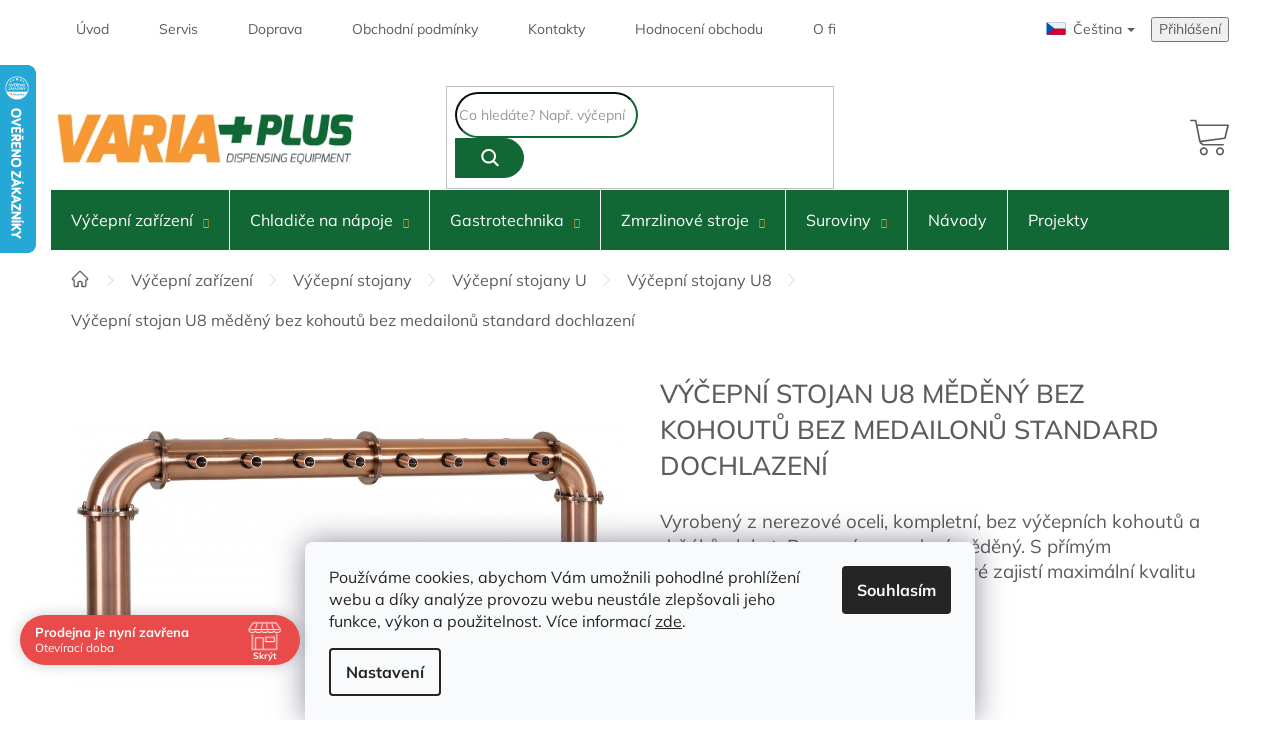

--- FILE ---
content_type: text/html; charset=utf-8
request_url: https://www.varia-plus.cz/vycepni-stojan-u8-medeny-bez-kohoutu-bez-medailonu-standard-dochlazeni/
body_size: 33090
content:
<!doctype html><html lang="cs" dir="ltr" class="header-background-light external-fonts-loaded"><head><meta charset="utf-8" /><meta name="viewport" content="width=device-width,initial-scale=1" /><title>Výčepní stojan U8 měděný bez kohoutů bez medailonů standard dochlazení - Varia-Plus.cz</title><link rel="preconnect" href="https://cdn.myshoptet.com" /><link rel="dns-prefetch" href="https://cdn.myshoptet.com" /><link rel="preload" href="https://cdn.myshoptet.com/prj/dist/master/cms/libs/jquery/jquery-1.11.3.min.js" as="script" /><link href="https://cdn.myshoptet.com/prj/dist/master/shop/dist/font-shoptet-11.css.62c94c7785ff2cea73b2.css" rel="stylesheet"><script>
dataLayer = [];
dataLayer.push({'shoptet' : {
    "pageId": 1244,
    "pageType": "productDetail",
    "currency": "CZK",
    "currencyInfo": {
        "decimalSeparator": ",",
        "exchangeRate": 1,
        "priceDecimalPlaces": 2,
        "symbol": "K\u010d",
        "symbolLeft": 0,
        "thousandSeparator": " "
    },
    "language": "cs",
    "projectId": 328256,
    "product": {
        "id": 3326,
        "guid": "5c456652-0b2b-11eb-81b4-ecf4bbd76e50",
        "hasVariants": false,
        "codes": [
            {
                "code": "U8-301"
            }
        ],
        "code": "U8-301",
        "name": "V\u00fd\u010depn\u00ed stojan U8 m\u011bd\u011bn\u00fd bez kohout\u016f bez medailon\u016f standard dochlazen\u00ed",
        "appendix": "",
        "weight": "0",
        "manufacturer": "Varia-Plus",
        "manufacturerGuid": "1EF5333344946728B6BFDA0BA3DED3EE",
        "currentCategory": "V\u00fd\u010depn\u00ed za\u0159\u00edzen\u00ed | V\u00fd\u010depn\u00ed stojany | V\u00fd\u010depn\u00ed stojany U | V\u00fd\u010depn\u00ed stojany U8",
        "currentCategoryGuid": "e2a92b03-02fc-11eb-ac23-ac1f6b0076ec",
        "defaultCategory": "V\u00fd\u010depn\u00ed za\u0159\u00edzen\u00ed | V\u00fd\u010depn\u00ed stojany | V\u00fd\u010depn\u00ed stojany U | V\u00fd\u010depn\u00ed stojany U8",
        "defaultCategoryGuid": "e2a92b03-02fc-11eb-ac23-ac1f6b0076ec",
        "currency": "CZK",
        "priceWithVat": 36031
    },
    "stocks": [
        {
            "id": "ext",
            "title": "Sklad",
            "isDeliveryPoint": 0,
            "visibleOnEshop": 1
        }
    ],
    "cartInfo": {
        "id": null,
        "freeShipping": false,
        "freeShippingFrom": 5000,
        "leftToFreeGift": {
            "formattedPrice": "0 K\u010d",
            "priceLeft": 0
        },
        "freeGift": false,
        "leftToFreeShipping": {
            "priceLeft": 5000,
            "dependOnRegion": 0,
            "formattedPrice": "5 000 K\u010d"
        },
        "discountCoupon": [],
        "getNoBillingShippingPrice": {
            "withoutVat": 0,
            "vat": 0,
            "withVat": 0
        },
        "cartItems": [],
        "taxMode": "ORDINARY"
    },
    "cart": [],
    "customer": {
        "priceRatio": 1,
        "priceListId": 1,
        "groupId": null,
        "registered": false,
        "mainAccount": false
    }
}});
dataLayer.push({'cookie_consent' : {
    "marketing": "denied",
    "analytics": "denied"
}});
document.addEventListener('DOMContentLoaded', function() {
    shoptet.consent.onAccept(function(agreements) {
        if (agreements.length == 0) {
            return;
        }
        dataLayer.push({
            'cookie_consent' : {
                'marketing' : (agreements.includes(shoptet.config.cookiesConsentOptPersonalisation)
                    ? 'granted' : 'denied'),
                'analytics': (agreements.includes(shoptet.config.cookiesConsentOptAnalytics)
                    ? 'granted' : 'denied')
            },
            'event': 'cookie_consent'
        });
    });
});
</script>
<meta property="og:type" content="website"><meta property="og:site_name" content="varia-plus.cz"><meta property="og:url" content="https://www.varia-plus.cz/vycepni-stojan-u8-medeny-bez-kohoutu-bez-medailonu-standard-dochlazeni/"><meta property="og:title" content="Výčepní stojan U8 měděný bez kohoutů bez medailonů standard dochlazení - Varia-Plus.cz"><meta name="author" content="Varia-Plus.cz"><meta name="web_author" content="Shoptet.cz"><meta name="dcterms.rightsHolder" content="www.varia-plus.cz"><meta name="robots" content="index,follow"><meta property="og:image" content="https://cdn.myshoptet.com/usr/www.varia-plus.cz/user/shop/big/3326_vycepni-stojan-u8-medeny-bez-kohoutu-bez-medailonu-standard-dochlazeni.jpg?624c4f79"><meta property="og:description" content="Vyrobený z nerezové oceli, bez výčepních kohoutů a držáků plaket."><meta name="description" content="Vyrobený z nerezové oceli, bez výčepních kohoutů a držáků plaket."><meta name="google-site-verification" content="c1ed3d17dcd4cbdc53701cb0073c7f3a77ab013a"><meta property="product:price:amount" content="36031"><meta property="product:price:currency" content="CZK"><style>:root {--color-primary: #116835;--color-primary-h: 145;--color-primary-s: 72%;--color-primary-l: 24%;--color-primary-hover: #116835;--color-primary-hover-h: 145;--color-primary-hover-s: 72%;--color-primary-hover-l: 24%;--color-secondary: #F89834;--color-secondary-h: 31;--color-secondary-s: 93%;--color-secondary-l: 59%;--color-secondary-hover: #db8021;--color-secondary-hover-h: 31;--color-secondary-hover-s: 74%;--color-secondary-hover-l: 49%;--color-tertiary: #116835;--color-tertiary-h: 145;--color-tertiary-s: 72%;--color-tertiary-l: 24%;--color-tertiary-hover: #116835;--color-tertiary-hover-h: 145;--color-tertiary-hover-s: 72%;--color-tertiary-hover-l: 24%;--color-header-background: #ffffff;--template-font: "sans-serif";--template-headings-font: "sans-serif";--header-background-url: none;--cookies-notice-background: #F8FAFB;--cookies-notice-color: #252525;--cookies-notice-button-hover: #27263f;--cookies-notice-link-hover: #3b3a5f;--templates-update-management-preview-mode-content: "Náhled aktualizací šablony je aktivní pro váš prohlížeč."}</style>
    
    <link href="https://cdn.myshoptet.com/prj/dist/master/shop/dist/main-11.less.fcb4a42d7bd8a71b7ee2.css" rel="stylesheet" />
        
    <script>var shoptet = shoptet || {};</script>
    <script src="https://cdn.myshoptet.com/prj/dist/master/shop/dist/main-3g-header.js.05f199e7fd2450312de2.js"></script>
<!-- User include --><!-- api 690(337) html code header -->
<script>var ophWidgetData={"lang":"cs","link":"","logo":false,"expanded":true,"lunchShow":true,"checkHoliday":true,"showNextWeek":true,"showWidgetStart":"07:00","showWidgetEnd":"20:00","beforeOpenStore":0,"beforeCloseStore":0,"openingHours":[{"day":1,"openHour":"07:00","closeHour":"16:00","openPause":"11:30","closePause":"12:30","closed":false},{"day":2,"openHour":"07:00","closeHour":"16:00","openPause":"11:30","closePause":"12:30","closed":false},{"day":3,"openHour":"07:00","closeHour":"16:00","openPause":"11:30","closePause":"12:30","closed":false},{"day":4,"openHour":"07:00","closeHour":"16:00","openPause":"11:30","closePause":"12:30","closed":false},{"day":5,"openHour":"07:00","closeHour":"16:00","openPause":"11:30","closePause":"12:30","closed":false},{"day":6,"openHour":"","closeHour":"","openPause":"","closePause":"","closed":true},{"day":7,"openHour":"","closeHour":"","openPause":"","closePause":"","closed":true}],"excludes":[],"holidayList":["01-01","01-05","08-05","05-07","06-07","28-09","28-10","17-11","24-12","25-12","26-12"],"todayLongFormat":false,"logoFilemanager":"","colors":{"bg_header_color":"","bg_logo_color":"","bg_title_color":"","bg_preopen_color":"#03a9f4","bg_open_color":"#4caf50","bg_pause_color":"#ff9800","bg_preclose_color":"#ff6f00","bg_close_color":"#e94b4b","color_exception_day":"#e94b4b"},"address":"","icon":"icon-01","bottomPosition":0,"showDetailOnExpand":true,"disableDetail":false,"disableDetailTable":false,"hideOnMobile":false,"weekTurnOff":[],"directPosition":"ltr"}</script>
<!-- service 690(337) html code header -->
<link href="https://cdn.myshoptet.com/usr/mcore.myshoptet.com/user/documents/upload/addon01/ophWidget.min.css?v=1.6.9" rel="stylesheet" />


<!-- service 654(301) html code header -->
<!-- Prefetch Pobo Page Builder CDN  -->
<link rel="dns-prefetch" href="https://image.pobo.cz">
<link href="https://cdnjs.cloudflare.com/ajax/libs/lightgallery/2.7.2/css/lightgallery.min.css" rel="stylesheet">
<link href="https://cdnjs.cloudflare.com/ajax/libs/lightgallery/2.7.2/css/lg-thumbnail.min.css" rel="stylesheet">


<!-- © Pobo Page Builder  -->
<script>
 	  window.addEventListener("DOMContentLoaded", function () {
		  var po = document.createElement("script");
		  po.type = "text/javascript";
		  po.async = true;
		  po.dataset.url = "https://www.pobo.cz";
			po.dataset.cdn = "https://image.pobo.space";
      po.dataset.tier = "standard";
      po.fetchpriority = "high";
      po.dataset.key = btoa(window.location.host);
		  po.id = "pobo-asset-url";
      po.platform = "shoptet";
      po.synergy = false;
		  po.src = "https://image.pobo.space/assets/editor.js?v=13";

		  var s = document.getElementsByTagName("script")[0];
		  s.parentNode.insertBefore(po, s);
	  });
</script>





<!-- project html code header -->
<link rel="preconnect" href="http://www.googletagmanager.com">
<link rel="dns-prefetch" href="http://www.googletagmanager.com">
<link rel="preconnect" href="http://www.google-analytics.com">
<link rel="dns-prefetch" href="http://www.google-analytics.com">
<link rel="preconnect" href="http://api.foxentry.cz">
<link rel="dns-prefetch" href="http://api.foxentry.cz">
<link rel="preconnect" href="http://c.seznam.cz">
<link rel="dns-prefetch" href="http://c.seznam.cz">
<!-- 
<link rel="preload" as="script" href="https://cdn.myshoptet.com/usr/pkupravy.pavelkunes.cz/user/documents/varia-plus/codes/cz/scriptHead.js?v1744184690416d">
<link rel="preload" as="script" href="https://cdn.myshoptet.com/usr/pkupravy.pavelkunes.cz/user/documents/varia-plus/codes/cz/script.js?v1744184690416d">
-->
<style>
@font-face {
	font-family: 'Mulish';
	font-style: normal;
	font-weight: 400;
	font-display: swap;
	src: url('https://cdn.myshoptet.com/usr/pkupravy.pavelkunes.cz/user/documents/varia-plus/fonts/mulish-400.woff2')
		format('woff2');
}
@font-face {
	font-family: 'Mulish';
	font-style: normal;
	font-weight: 500;
	font-display: swap;
	src: url('https://cdn.myshoptet.com/usr/pkupravy.pavelkunes.cz/user/documents/varia-plus/fonts/mulish-500.woff2')
		format('woff2');
}
@font-face {
	font-family: 'Mulish';
	font-style: normal;
	font-weight: 700;
	font-display: swap;
	src: url('https://cdn.myshoptet.com/usr/pkupravy.pavelkunes.cz/user/documents/varia-plus/fonts/mulish-700.woff2')
		format('woff2');
}
:root {
	--template-font: "Mulish";
	--template-headings-font: "Mulish";
}
</style>

<!-- place head codes here -->
<script class="custom_script" src="https://cdn.myshoptet.com/usr/pkupravy.pavelkunes.cz/user/documents/varia-plus/codes/cz/scriptHead.js?v1744184690416d"></script>
<link class="custom_style" href="https://cdn.myshoptet.com/usr/pkupravy.pavelkunes.cz/user/documents/varia-plus/codes/cz/style.css?v1744184690416d" rel="stylesheet" />

<meta name="facebook-domain-verification" content="n4esfgvutktp7q8v06zror2tdsty8z" />
<!-- /User include --><link rel="shortcut icon" href="/favicon.ico" type="image/x-icon" /><link rel="canonical" href="https://www.varia-plus.cz/vycepni-stojan-u8-medeny-bez-kohoutu-bez-medailonu-standard-dochlazeni/" />    <script>
        var _hwq = _hwq || [];
        _hwq.push(['setKey', 'FCA8372D10A7EDEFB5781DFEBD88FC17']);
        _hwq.push(['setTopPos', '0']);
        _hwq.push(['showWidget', '21']);
        (function() {
            var ho = document.createElement('script');
            ho.src = 'https://cz.im9.cz/direct/i/gjs.php?n=wdgt&sak=FCA8372D10A7EDEFB5781DFEBD88FC17';
            var s = document.getElementsByTagName('script')[0]; s.parentNode.insertBefore(ho, s);
        })();
    </script>
    <!-- Global site tag (gtag.js) - Google Analytics -->
    <script async src="https://www.googletagmanager.com/gtag/js?id=G-R2YR5KQM2S"></script>
    <script>
        
        window.dataLayer = window.dataLayer || [];
        function gtag(){dataLayer.push(arguments);}
        

                    console.debug('default consent data');

            gtag('consent', 'default', {"ad_storage":"denied","analytics_storage":"denied","ad_user_data":"denied","ad_personalization":"denied","wait_for_update":500});
            dataLayer.push({
                'event': 'default_consent'
            });
        
        gtag('js', new Date());

                gtag('config', 'UA-206592127-1', { 'groups': "UA" });
        
                gtag('config', 'G-R2YR5KQM2S', {"groups":"GA4","send_page_view":false,"content_group":"productDetail","currency":"CZK","page_language":"cs"});
        
                gtag('config', 'AW-777584695', {"allow_enhanced_conversions":true});
        
        
        
        
        
                    gtag('event', 'page_view', {"send_to":"GA4","page_language":"cs","content_group":"productDetail","currency":"CZK"});
        
                gtag('set', 'currency', 'CZK');

        gtag('event', 'view_item', {
            "send_to": "UA",
            "items": [
                {
                    "id": "U8-301",
                    "name": "V\u00fd\u010depn\u00ed stojan U8 m\u011bd\u011bn\u00fd bez kohout\u016f bez medailon\u016f standard dochlazen\u00ed",
                    "category": "V\u00fd\u010depn\u00ed za\u0159\u00edzen\u00ed \/ V\u00fd\u010depn\u00ed stojany \/ V\u00fd\u010depn\u00ed stojany U \/ V\u00fd\u010depn\u00ed stojany U8",
                                        "brand": "Varia-Plus",
                                                            "price": 29777.69
                }
            ]
        });
        
        
        
        
        
                    gtag('event', 'view_item', {"send_to":"GA4","page_language":"cs","content_group":"productDetail","value":29777.689999999999,"currency":"CZK","items":[{"item_id":"U8-301","item_name":"V\u00fd\u010depn\u00ed stojan U8 m\u011bd\u011bn\u00fd bez kohout\u016f bez medailon\u016f standard dochlazen\u00ed","item_brand":"Varia-Plus","item_category":"V\u00fd\u010depn\u00ed za\u0159\u00edzen\u00ed","item_category2":"V\u00fd\u010depn\u00ed stojany","item_category3":"V\u00fd\u010depn\u00ed stojany U","item_category4":"V\u00fd\u010depn\u00ed stojany U8","price":29777.689999999999,"quantity":1,"index":0}]});
        
        
        
        
        
        
        
        document.addEventListener('DOMContentLoaded', function() {
            if (typeof shoptet.tracking !== 'undefined') {
                for (var id in shoptet.tracking.bannersList) {
                    gtag('event', 'view_promotion', {
                        "send_to": "UA",
                        "promotions": [
                            {
                                "id": shoptet.tracking.bannersList[id].id,
                                "name": shoptet.tracking.bannersList[id].name,
                                "position": shoptet.tracking.bannersList[id].position
                            }
                        ]
                    });
                }
            }

            shoptet.consent.onAccept(function(agreements) {
                if (agreements.length !== 0) {
                    console.debug('gtag consent accept');
                    var gtagConsentPayload =  {
                        'ad_storage': agreements.includes(shoptet.config.cookiesConsentOptPersonalisation)
                            ? 'granted' : 'denied',
                        'analytics_storage': agreements.includes(shoptet.config.cookiesConsentOptAnalytics)
                            ? 'granted' : 'denied',
                                                                                                'ad_user_data': agreements.includes(shoptet.config.cookiesConsentOptPersonalisation)
                            ? 'granted' : 'denied',
                        'ad_personalization': agreements.includes(shoptet.config.cookiesConsentOptPersonalisation)
                            ? 'granted' : 'denied',
                        };
                    console.debug('update consent data', gtagConsentPayload);
                    gtag('consent', 'update', gtagConsentPayload);
                    dataLayer.push(
                        { 'event': 'update_consent' }
                    );
                }
            });
        });
    </script>
<script>
    (function(t, r, a, c, k, i, n, g) { t['ROIDataObject'] = k;
    t[k]=t[k]||function(){ (t[k].q=t[k].q||[]).push(arguments) },t[k].c=i;n=r.createElement(a),
    g=r.getElementsByTagName(a)[0];n.async=1;n.src=c;g.parentNode.insertBefore(n,g)
    })(window, document, 'script', '//www.heureka.cz/ocm/sdk.js?source=shoptet&version=2&page=product_detail', 'heureka', 'cz');

    heureka('set_user_consent', 0);
</script>
</head><body class="desktop id-1244 in-vycepni-stojany-u8 template-11 type-product type-detail one-column-body columns-4 ums_forms_redesign--off ums_a11y_category_page--on ums_discussion_rating_forms--off ums_flags_display_unification--on ums_a11y_login--on mobile-header-version-0"><noscript>
    <style>
        #header {
            padding-top: 0;
            position: relative !important;
            top: 0;
        }
        .header-navigation {
            position: relative !important;
        }
        .overall-wrapper {
            margin: 0 !important;
        }
        body:not(.ready) {
            visibility: visible !important;
        }
    </style>
    <div class="no-javascript">
        <div class="no-javascript__title">Musíte změnit nastavení vašeho prohlížeče</div>
        <div class="no-javascript__text">Podívejte se na: <a href="https://www.google.com/support/bin/answer.py?answer=23852">Jak povolit JavaScript ve vašem prohlížeči</a>.</div>
        <div class="no-javascript__text">Pokud používáte software na blokování reklam, může být nutné povolit JavaScript z této stránky.</div>
        <div class="no-javascript__text">Děkujeme.</div>
    </div>
</noscript>
    <div class="siteCookies siteCookies--bottom siteCookies--light js-siteCookies" role="dialog" data-testid="cookiesPopup" data-nosnippet>
        <div class="siteCookies__form">
            <div class="siteCookies__content">
                <div class="siteCookies__text">
                    Používáme cookies, abychom Vám umožnili pohodlné prohlížení webu a díky analýze provozu webu neustále zlepšovali jeho funkce, výkon a použitelnost. Více informací <a href="/cookies-podminky" target="\" _blank="" rel="\" noreferrer="">zde</a>.
                </div>
                <p class="siteCookies__links">
                    <button class="siteCookies__link js-cookies-settings" aria-label="Nastavení cookies" data-testid="cookiesSettings">Nastavení</button>
                </p>
            </div>
            <div class="siteCookies__buttonWrap">
                                <button class="siteCookies__button js-cookiesConsentSubmit" value="all" aria-label="Přijmout cookies" data-testid="buttonCookiesAccept">Souhlasím</button>
            </div>
        </div>
        <script>
            document.addEventListener("DOMContentLoaded", () => {
                const siteCookies = document.querySelector('.js-siteCookies');
                document.addEventListener("scroll", shoptet.common.throttle(() => {
                    const st = document.documentElement.scrollTop;
                    if (st > 1) {
                        siteCookies.classList.add('siteCookies--scrolled');
                    } else {
                        siteCookies.classList.remove('siteCookies--scrolled');
                    }
                }, 100));
            });
        </script>
    </div>
<a href="#content" class="skip-link sr-only">Přejít na obsah</a><div class="overall-wrapper"><div class="user-action"><div class="container">
    <div class="user-action-in">
                    <div id="login" class="user-action-login popup-widget login-widget" role="dialog" aria-labelledby="loginHeading">
        <div class="popup-widget-inner">
                            <h2 id="loginHeading">Přihlášení k vašemu účtu</h2><div id="customerLogin"><form action="/action/Customer/Login/" method="post" id="formLoginIncluded" class="csrf-enabled formLogin" data-testid="formLogin"><input type="hidden" name="referer" value="" /><div class="form-group"><div class="input-wrapper email js-validated-element-wrapper no-label"><input type="email" name="email" class="form-control" autofocus placeholder="E-mailová adresa (např. jan@novak.cz)" data-testid="inputEmail" autocomplete="email" required /></div></div><div class="form-group"><div class="input-wrapper password js-validated-element-wrapper no-label"><input type="password" name="password" class="form-control" placeholder="Heslo" data-testid="inputPassword" autocomplete="current-password" required /><span class="no-display">Nemůžete vyplnit toto pole</span><input type="text" name="surname" value="" class="no-display" /></div></div><div class="form-group"><div class="login-wrapper"><button type="submit" class="btn btn-secondary btn-text btn-login" data-testid="buttonSubmit">Přihlásit se</button><div class="password-helper"><a href="/registrace/" data-testid="signup" rel="nofollow">Nová registrace</a><a href="/klient/zapomenute-heslo/" rel="nofollow">Zapomenuté heslo</a></div></div></div></form>
</div>                    </div>
    </div>

                            <div id="cart-widget" class="user-action-cart popup-widget cart-widget loader-wrapper" data-testid="popupCartWidget" role="dialog" aria-hidden="true">
    <div class="popup-widget-inner cart-widget-inner place-cart-here">
        <div class="loader-overlay">
            <div class="loader"></div>
        </div>
    </div>

    <div class="cart-widget-button">
        <a href="/kosik/" class="btn btn-conversion" id="continue-order-button" rel="nofollow" data-testid="buttonNextStep">Pokračovat do košíku</a>
    </div>
</div>
            </div>
</div>
</div><div class="top-navigation-bar" data-testid="topNavigationBar">

    <div class="container">

        <div class="top-navigation-contacts">
            <strong>Zákaznická podpora:</strong><a href="tel:+420377472690" class="project-phone" aria-label="Zavolat na +420377472690" data-testid="contactboxPhone"><span>+420377472690</span></a><a href="mailto:varia-plus@varia-plus.cz" class="project-email" data-testid="contactboxEmail"><span>varia-plus@varia-plus.cz</span></a>        </div>

                            <div class="top-navigation-menu">
                <div class="top-navigation-menu-trigger"></div>
                <ul class="top-navigation-bar-menu">
                                            <li class="top-navigation-menu-item-external-17">
                            <a href="/">Úvod</a>
                        </li>
                                            <li class="top-navigation-menu-item-731">
                            <a href="/servis/">Servis</a>
                        </li>
                                            <li class="top-navigation-menu-item-734">
                            <a href="/moznosti-dopravy/">Doprava</a>
                        </li>
                                            <li class="top-navigation-menu-item-39">
                            <a href="/obchodni-podminky/">Obchodní podmínky</a>
                        </li>
                                            <li class="top-navigation-menu-item-29">
                            <a href="/kontakty/">Kontakty</a>
                        </li>
                                            <li class="top-navigation-menu-item--51">
                            <a href="/hodnoceni-obchodu/">Hodnocení obchodu</a>
                        </li>
                                            <li class="top-navigation-menu-item-737">
                            <a href="/o-firme/">O firmě</a>
                        </li>
                                    </ul>
                <ul class="top-navigation-bar-menu-helper"></ul>
            </div>
        
        <div class="top-navigation-tools">
            <div class="responsive-tools">
                <a href="#" class="toggle-window" data-target="search" aria-label="Hledat" data-testid="linkSearchIcon"></a>
                                                            <a href="#" class="toggle-window" data-target="login"></a>
                                                    <a href="#" class="toggle-window" data-target="navigation" aria-label="Menu" data-testid="hamburgerMenu"></a>
            </div>
                        <button class="top-nav-button top-nav-button-login toggle-window" type="button" data-target="login" aria-haspopup="dialog" aria-controls="login" aria-expanded="false" data-testid="signin"><span>Přihlášení</span></button>        </div>

    </div>

</div>
<header id="header"><div class="container navigation-wrapper">
    <div class="header-top">
        <div class="site-name-wrapper">
            <div class="site-name"><a href="/" data-testid="linkWebsiteLogo"><img src="https://cdn.myshoptet.com/usr/www.varia-plus.cz/user/logos/logo_varia-2.png" alt="Varia-Plus.cz" fetchpriority="low" /></a></div>        </div>
        <div class="search" itemscope itemtype="https://schema.org/WebSite">
            <meta itemprop="headline" content="Výčepní stojany U8"/><meta itemprop="url" content="https://www.varia-plus.cz"/><meta itemprop="text" content="Vyrobený z nerezové oceli, bez výčepních kohoutů a držáků plaket."/>            <form action="/action/ProductSearch/prepareString/" method="post"
    id="formSearchForm" class="search-form compact-form js-search-main"
    itemprop="potentialAction" itemscope itemtype="https://schema.org/SearchAction" data-testid="searchForm">
    <fieldset>
        <meta itemprop="target"
            content="https://www.varia-plus.cz/vyhledavani/?string={string}"/>
        <input type="hidden" name="language" value="cs"/>
        
            
<input
    type="search"
    name="string"
        class="query-input form-control search-input js-search-input"
    placeholder="Napište, co hledáte"
    autocomplete="off"
    required
    itemprop="query-input"
    aria-label="Vyhledávání"
    data-testid="searchInput"
>
            <button type="submit" class="btn btn-default" data-testid="searchBtn">Hledat</button>
        
    </fieldset>
</form>
        </div>
        <div class="navigation-buttons">
                
    <a href="/kosik/" class="btn btn-icon toggle-window cart-count" data-target="cart" data-hover="true" data-redirect="true" data-testid="headerCart" rel="nofollow" aria-haspopup="dialog" aria-expanded="false" aria-controls="cart-widget">
        
                <span class="sr-only">Nákupní košík</span>
        
            <span class="cart-price visible-lg-inline-block" data-testid="headerCartPrice">
                                    Prázdný košík                            </span>
        
    
            </a>
        </div>
    </div>
    <nav id="navigation" aria-label="Hlavní menu" data-collapsible="true"><div class="navigation-in menu"><ul class="menu-level-1" role="menubar" data-testid="headerMenuItems"><li class="menu-item-1445 ext" role="none"><a href="/vycepni-zarizeni/" data-testid="headerMenuItem" role="menuitem" aria-haspopup="true" aria-expanded="false"><b>Výčepní zařízení</b><span class="submenu-arrow"></span></a><ul class="menu-level-2" aria-label="Výčepní zařízení" tabindex="-1" role="menu"><li class="menu-item-911 has-third-level" role="none"><a href="/vycepni-kohouty/" class="menu-image" data-testid="headerMenuItem" tabindex="-1" aria-hidden="true"><img src="data:image/svg+xml,%3Csvg%20width%3D%22140%22%20height%3D%22100%22%20xmlns%3D%22http%3A%2F%2Fwww.w3.org%2F2000%2Fsvg%22%3E%3C%2Fsvg%3E" alt="" aria-hidden="true" width="140" height="100"  data-src="https://cdn.myshoptet.com/usr/www.varia-plus.cz/user/categories/thumb/silver.jpg" fetchpriority="low" /></a><div><a href="/vycepni-kohouty/" data-testid="headerMenuItem" role="menuitem"><span>Výčepní kohouty</span></a>
                                                    <ul class="menu-level-3" role="menu">
                                                                    <li class="menu-item-929" role="none">
                                        <a href="/kulove-kohouty/" data-testid="headerMenuItem" role="menuitem">
                                            Kulové kohouty</a>,                                    </li>
                                                                    <li class="menu-item-932" role="none">
                                        <a href="/mosazne-kohouty/" data-testid="headerMenuItem" role="menuitem">
                                            Mosazné kohouty</a>,                                    </li>
                                                                    <li class="menu-item-935" role="none">
                                        <a href="/nerezove-kohouty/" data-testid="headerMenuItem" role="menuitem">
                                            Nerezové kohouty</a>,                                    </li>
                                                                    <li class="menu-item-944" role="none">
                                        <a href="/party-pipy/" data-testid="headerMenuItem" role="menuitem">
                                            Párty pípy</a>,                                    </li>
                                                                    <li class="menu-item-938" role="none">
                                        <a href="/rukojeti-pro-vycepni-kohouty/" data-testid="headerMenuItem" role="menuitem">
                                            Rukojeti pro výčepní kohouty</a>,                                    </li>
                                                                    <li class="menu-item-1346" role="none">
                                        <a href="/specialni-kohouty-a-plnicky/" data-testid="headerMenuItem" role="menuitem">
                                            Speciální kohouty a plničky</a>,                                    </li>
                                                                    <li class="menu-item-941" role="none">
                                        <a href="/nahradni-dily-vycepnich-kohoutu/" data-testid="headerMenuItem" role="menuitem">
                                            Náhradní díly výčepních kohoutů</a>                                    </li>
                                                            </ul>
                        </div></li><li class="menu-item-863 has-third-level" role="none"><a href="/vycepni-stojany/" class="menu-image" data-testid="headerMenuItem" tabindex="-1" aria-hidden="true"><img src="data:image/svg+xml,%3Csvg%20width%3D%22140%22%20height%3D%22100%22%20xmlns%3D%22http%3A%2F%2Fwww.w3.org%2F2000%2Fsvg%22%3E%3C%2Fsvg%3E" alt="" aria-hidden="true" width="140" height="100"  data-src="https://cdn.myshoptet.com/usr/www.varia-plus.cz/user/categories/thumb/t3-zlato-plakety-kohouty-1.jpg" fetchpriority="low" /></a><div><a href="/vycepni-stojany/" data-testid="headerMenuItem" role="menuitem"><span>Výčepní stojany</span></a>
                                                    <ul class="menu-level-3" role="menu">
                                                                    <li class="menu-item-866" role="none">
                                        <a href="/vycepni-stojany-t/" data-testid="headerMenuItem" role="menuitem">
                                            Výčepní stojany T</a>,                                    </li>
                                                                    <li class="menu-item-869" role="none">
                                        <a href="/vycepni-stojany-u/" data-testid="headerMenuItem" role="menuitem">
                                            Výčepní stojany U</a>,                                    </li>
                                                                    <li class="menu-item-872" role="none">
                                        <a href="/vycepni-stojany-l/" data-testid="headerMenuItem" role="menuitem">
                                            Výčepní stojany L</a>,                                    </li>
                                                                    <li class="menu-item-875" role="none">
                                        <a href="/vycepni-stojany-y/" data-testid="headerMenuItem" role="menuitem">
                                            Výčepní stojany Y</a>,                                    </li>
                                                                    <li class="menu-item-878" role="none">
                                        <a href="/vycepni-stojany-i/" data-testid="headerMenuItem" role="menuitem">
                                            Výčepní stojany I</a>,                                    </li>
                                                                    <li class="menu-item-1334" role="none">
                                        <a href="/keramicke-vycepni-stojany/" data-testid="headerMenuItem" role="menuitem">
                                            Keramické výčepní stojany</a>,                                    </li>
                                                                    <li class="menu-item-881" role="none">
                                        <a href="/vycepni-stojany-azur/" data-testid="headerMenuItem" role="menuitem">
                                            Výčepní stojany Azur</a>,                                    </li>
                                                                    <li class="menu-item-884" role="none">
                                        <a href="/vycepni-stojany-brauhaus/" data-testid="headerMenuItem" role="menuitem">
                                            Výčepní stojany Brauhaus</a>,                                    </li>
                                                                    <li class="menu-item-887" role="none">
                                        <a href="/vycepni-stojany-celine/" data-testid="headerMenuItem" role="menuitem">
                                            Výčepní stojany Celine</a>,                                    </li>
                                                                    <li class="menu-item-890" role="none">
                                        <a href="/vycepni-stojany-cobra/" data-testid="headerMenuItem" role="menuitem">
                                            Výčepní stojany Cobra</a>,                                    </li>
                                                                    <li class="menu-item-893" role="none">
                                        <a href="/vycepni-stojany-eos/" data-testid="headerMenuItem" role="menuitem">
                                            Výčepní stojany Eos</a>,                                    </li>
                                                                    <li class="menu-item-896" role="none">
                                        <a href="/vyceni-stojany-falco/" data-testid="headerMenuItem" role="menuitem">
                                            Výčepní stojany Falco</a>,                                    </li>
                                                                    <li class="menu-item-899" role="none">
                                        <a href="/vycepni-stojany-havana/" data-testid="headerMenuItem" role="menuitem">
                                            Výčepní stojany Havana</a>,                                    </li>
                                                                    <li class="menu-item-902" role="none">
                                        <a href="/vycepni-stojany-impero/" data-testid="headerMenuItem" role="menuitem">
                                            Výčepní stojany Impero</a>,                                    </li>
                                                                    <li class="menu-item-908" role="none">
                                        <a href="/vycepni-stojany-juliette/" data-testid="headerMenuItem" role="menuitem">
                                            Výčepní stojany Juliette</a>,                                    </li>
                                                                    <li class="menu-item-905" role="none">
                                        <a href="/vycepni-stojany-lotus/" data-testid="headerMenuItem" role="menuitem">
                                            Výčepní stojany Lotus</a>,                                    </li>
                                                                    <li class="menu-item-914" role="none">
                                        <a href="/vycepni-stojany-romantic/" data-testid="headerMenuItem" role="menuitem">
                                            Výčepní stojany Romantic</a>,                                    </li>
                                                                    <li class="menu-item-917" role="none">
                                        <a href="/vycepni-stojany-moon/" data-testid="headerMenuItem" role="menuitem">
                                            Výčepní stojany Moon</a>,                                    </li>
                                                                    <li class="menu-item-1364" role="none">
                                        <a href="/vycepni-stojany-tube/" data-testid="headerMenuItem" role="menuitem">
                                            Výčepní stojany Tube</a>,                                    </li>
                                                                    <li class="menu-item-920" role="none">
                                        <a href="/vycepni-stojany-zenith/" data-testid="headerMenuItem" role="menuitem">
                                            Výčepní stojany Zenith</a>,                                    </li>
                                                                    <li class="menu-item-923" role="none">
                                        <a href="/drzaky-plaket-pro-vycepni-stojany/" data-testid="headerMenuItem" role="menuitem">
                                            Držáky plaket pro výčepní stojany</a>,                                    </li>
                                                                    <li class="menu-item-926" role="none">
                                        <a href="/prislusenstvi-kovovych-stojanu/" data-testid="headerMenuItem" role="menuitem">
                                            Příslušenství kovových stojanů</a>                                    </li>
                                                            </ul>
                        </div></li><li class="menu-item-1433" role="none"><a href="/vycepni-sestavy/" class="menu-image" data-testid="headerMenuItem" tabindex="-1" aria-hidden="true"><img src="data:image/svg+xml,%3Csvg%20width%3D%22140%22%20height%3D%22100%22%20xmlns%3D%22http%3A%2F%2Fwww.w3.org%2F2000%2Fsvg%22%3E%3C%2Fsvg%3E" alt="" aria-hidden="true" width="140" height="100"  data-src="https://cdn.myshoptet.com/usr/www.varia-plus.cz/user/categories/thumb/4901161_-_anta_mk25_-__sestava_bajonet-1.jpg" fetchpriority="low" /></a><div><a href="/vycepni-sestavy/" data-testid="headerMenuItem" role="menuitem"><span>Výčepní sestavy</span></a>
                        </div></li><li class="menu-item-1280" role="none"><a href="/sanitace/" class="menu-image" data-testid="headerMenuItem" tabindex="-1" aria-hidden="true"><img src="data:image/svg+xml,%3Csvg%20width%3D%22140%22%20height%3D%22100%22%20xmlns%3D%22http%3A%2F%2Fwww.w3.org%2F2000%2Fsvg%22%3E%3C%2Fsvg%3E" alt="" aria-hidden="true" width="140" height="100"  data-src="https://cdn.myshoptet.com/usr/www.varia-plus.cz/user/categories/thumb/sanitacia.jpg" fetchpriority="low" /></a><div><a href="/sanitace/" data-testid="headerMenuItem" role="menuitem"><span>Sanitace</span></a>
                        </div></li><li class="menu-item-1025 has-third-level" role="none"><a href="/odkapnice/" class="menu-image" data-testid="headerMenuItem" tabindex="-1" aria-hidden="true"><img src="data:image/svg+xml,%3Csvg%20width%3D%22140%22%20height%3D%22100%22%20xmlns%3D%22http%3A%2F%2Fwww.w3.org%2F2000%2Fsvg%22%3E%3C%2Fsvg%3E" alt="" aria-hidden="true" width="140" height="100"  data-src="https://cdn.myshoptet.com/usr/www.varia-plus.cz/user/categories/thumb/odkap-vykroj-ostrik.jpg" fetchpriority="low" /></a><div><a href="/odkapnice/" data-testid="headerMenuItem" role="menuitem"><span>Odkapnice</span></a>
                                                    <ul class="menu-level-3" role="menu">
                                                                    <li class="menu-item-1028" role="none">
                                        <a href="/odkapnice-s-ostrikem/" data-testid="headerMenuItem" role="menuitem">
                                            Odkapnice s ostřikem</a>,                                    </li>
                                                                    <li class="menu-item-1031" role="none">
                                        <a href="/odkapnice-bez-ostriku/" data-testid="headerMenuItem" role="menuitem">
                                            Odkapnice bez ostřiku</a>,                                    </li>
                                                                    <li class="menu-item-1034" role="none">
                                        <a href="/nahradni-dily-na-odkapnice/" data-testid="headerMenuItem" role="menuitem">
                                            Náhradní díly na odkapnice</a>                                    </li>
                                                            </ul>
                        </div></li><li class="menu-item-947 has-third-level" role="none"><a href="/redukcni-ventily-a-tlakovani/" class="menu-image" data-testid="headerMenuItem" tabindex="-1" aria-hidden="true"><img src="data:image/svg+xml,%3Csvg%20width%3D%22140%22%20height%3D%22100%22%20xmlns%3D%22http%3A%2F%2Fwww.w3.org%2F2000%2Fsvg%22%3E%3C%2Fsvg%3E" alt="" aria-hidden="true" width="140" height="100"  data-src="https://cdn.myshoptet.com/usr/www.varia-plus.cz/user/categories/thumb/rvco2-1.jpg" fetchpriority="low" /></a><div><a href="/redukcni-ventily-a-tlakovani/" data-testid="headerMenuItem" role="menuitem"><span>Redukční ventily a tlakování</span></a>
                                                    <ul class="menu-level-3" role="menu">
                                                                    <li class="menu-item-950" role="none">
                                        <a href="/redukcni-ventily-co2-n2/" data-testid="headerMenuItem" role="menuitem">
                                            Redukční ventily CO2 N2</a>,                                    </li>
                                                                    <li class="menu-item-953" role="none">
                                        <a href="/redukcni-ventily-na-vodu/" data-testid="headerMenuItem" role="menuitem">
                                            Redukční ventily na vodu</a>,                                    </li>
                                                                    <li class="menu-item-956" role="none">
                                        <a href="/prislusenstvi-redukcnich-ventilu/" data-testid="headerMenuItem" role="menuitem">
                                            Příslušenství redukčních ventilů</a>,                                    </li>
                                                                    <li class="menu-item-959" role="none">
                                        <a href="/nahradni-dily-redukcnich-ventilu/" data-testid="headerMenuItem" role="menuitem">
                                            Náhradní díly redukčních ventilů</a>                                    </li>
                                                            </ul>
                        </div></li><li class="menu-item-962 has-third-level" role="none"><a href="/narazeci-hlavice-a-proplachy/" class="menu-image" data-testid="headerMenuItem" tabindex="-1" aria-hidden="true"><img src="data:image/svg+xml,%3Csvg%20width%3D%22140%22%20height%3D%22100%22%20xmlns%3D%22http%3A%2F%2Fwww.w3.org%2F2000%2Fsvg%22%3E%3C%2Fsvg%3E" alt="" aria-hidden="true" width="140" height="100"  data-src="https://cdn.myshoptet.com/usr/www.varia-plus.cz/user/categories/thumb/narazeci-hlava-flach-plochy-hvp-new.jpg" fetchpriority="low" /></a><div><a href="/narazeci-hlavice-a-proplachy/" data-testid="headerMenuItem" role="menuitem"><span>Narážecí hlavice a proplachy</span></a>
                                                    <ul class="menu-level-3" role="menu">
                                                                    <li class="menu-item-965" role="none">
                                        <a href="/narazeci-hlavice/" data-testid="headerMenuItem" role="menuitem">
                                            Narážecí hlavice</a>,                                    </li>
                                                                    <li class="menu-item-968" role="none">
                                        <a href="/sanitacni-adaptery/" data-testid="headerMenuItem" role="menuitem">
                                            Sanitační adaptéry</a>,                                    </li>
                                                                    <li class="menu-item-971" role="none">
                                        <a href="/nahradni-dily-narazecich-hlavic/" data-testid="headerMenuItem" role="menuitem">
                                            Náhradní díly narážecích hlavic</a>                                    </li>
                                                            </ul>
                        </div></li><li class="menu-item-974 has-third-level" role="none"><a href="/montazni-plastove-spojky/" class="menu-image" data-testid="headerMenuItem" tabindex="-1" aria-hidden="true"><img src="data:image/svg+xml,%3Csvg%20width%3D%22140%22%20height%3D%22100%22%20xmlns%3D%22http%3A%2F%2Fwww.w3.org%2F2000%2Fsvg%22%3E%3C%2Fsvg%3E" alt="" aria-hidden="true" width="140" height="100"  data-src="https://cdn.myshoptet.com/usr/www.varia-plus.cz/user/categories/thumb/sg_spojka_011281c.jpg" fetchpriority="low" /></a><div><a href="/montazni-plastove-spojky/" data-testid="headerMenuItem" role="menuitem"><span>Montážní plastové spojky</span></a>
                                                    <ul class="menu-level-3" role="menu">
                                                                    <li class="menu-item-977" role="none">
                                        <a href="/sg-spojky/" data-testid="headerMenuItem" role="menuitem">
                                            SG spojky</a>,                                    </li>
                                                                    <li class="menu-item-980" role="none">
                                        <a href="/spojky-john-guest/" data-testid="headerMenuItem" role="menuitem">
                                            Spojky John Guest</a>                                    </li>
                                                            </ul>
                        </div></li><li class="menu-item-1010 has-third-level" role="none"><a href="/spojovaci-material/" class="menu-image" data-testid="headerMenuItem" tabindex="-1" aria-hidden="true"><img src="data:image/svg+xml,%3Csvg%20width%3D%22140%22%20height%3D%22100%22%20xmlns%3D%22http%3A%2F%2Fwww.w3.org%2F2000%2Fsvg%22%3E%3C%2Fsvg%3E" alt="" aria-hidden="true" width="140" height="100"  data-src="https://cdn.myshoptet.com/usr/www.varia-plus.cz/user/categories/thumb/matka-2861.jpg" fetchpriority="low" /></a><div><a href="/spojovaci-material/" data-testid="headerMenuItem" role="menuitem"><span>Spojovací materiál</span></a>
                                                    <ul class="menu-level-3" role="menu">
                                                                    <li class="menu-item-1013" role="none">
                                        <a href="/spojovaci-niple-nerez/" data-testid="headerMenuItem" role="menuitem">
                                            Spojovací niple nerez</a>,                                    </li>
                                                                    <li class="menu-item-1016" role="none">
                                        <a href="/spojovaci-niple-mosaz/" data-testid="headerMenuItem" role="menuitem">
                                            Spojovací niple mosaz</a>,                                    </li>
                                                                    <li class="menu-item-1019" role="none">
                                        <a href="/spojovaci-niple-plast/" data-testid="headerMenuItem" role="menuitem">
                                            Spojovací niple plast</a>,                                    </li>
                                                                    <li class="menu-item-1022" role="none">
                                        <a href="/prevlecne-matice/" data-testid="headerMenuItem" role="menuitem">
                                            Převlečné matice</a>                                    </li>
                                                            </ul>
                        </div></li><li class="menu-item-1037 has-third-level" role="none"><a href="/hadice--tesneni-a-izolacni-material/" class="menu-image" data-testid="headerMenuItem" tabindex="-1" aria-hidden="true"><img src="data:image/svg+xml,%3Csvg%20width%3D%22140%22%20height%3D%22100%22%20xmlns%3D%22http%3A%2F%2Fwww.w3.org%2F2000%2Fsvg%22%3E%3C%2Fsvg%3E" alt="" aria-hidden="true" width="140" height="100"  data-src="https://cdn.myshoptet.com/usr/www.varia-plus.cz/user/categories/thumb/hadice.jpg" fetchpriority="low" /></a><div><a href="/hadice--tesneni-a-izolacni-material/" data-testid="headerMenuItem" role="menuitem"><span>Hadice, těsnění a izolační materiál</span></a>
                                                    <ul class="menu-level-3" role="menu">
                                                                    <li class="menu-item-1040" role="none">
                                        <a href="/tesneni/" data-testid="headerMenuItem" role="menuitem">
                                            Těsnění</a>,                                    </li>
                                                                    <li class="menu-item-1046" role="none">
                                        <a href="/pythony/" data-testid="headerMenuItem" role="menuitem">
                                            Pythony</a>,                                    </li>
                                                                    <li class="menu-item-1049" role="none">
                                        <a href="/sponky/" data-testid="headerMenuItem" role="menuitem">
                                            Sponky</a>,                                    </li>
                                                                    <li class="menu-item-1052" role="none">
                                        <a href="/izolacni-material/" data-testid="headerMenuItem" role="menuitem">
                                            Izolační materiál</a>,                                    </li>
                                                                    <li class="menu-item-1415" role="none">
                                        <a href="/hadice/" data-testid="headerMenuItem" role="menuitem">
                                            Hadice nápojové</a>,                                    </li>
                                                                    <li class="menu-item-1460" role="none">
                                        <a href="/montazni-sady/" data-testid="headerMenuItem" role="menuitem">
                                            Montážní sady pro výčepní zařízení</a>                                    </li>
                                                            </ul>
                        </div></li><li class="menu-item-1055" role="none"><a href="/specialni-naradi-pomucky/" class="menu-image" data-testid="headerMenuItem" tabindex="-1" aria-hidden="true"><img src="data:image/svg+xml,%3Csvg%20width%3D%22140%22%20height%3D%22100%22%20xmlns%3D%22http%3A%2F%2Fwww.w3.org%2F2000%2Fsvg%22%3E%3C%2Fsvg%3E" alt="" aria-hidden="true" width="140" height="100"  data-src="https://cdn.myshoptet.com/usr/www.varia-plus.cz/user/categories/thumb/kleste-5785.jpg" fetchpriority="low" /></a><div><a href="/specialni-naradi-pomucky/" data-testid="headerMenuItem" role="menuitem"><span>Speciální nářadí a pomůcky</span></a>
                        </div></li><li class="menu-item-1058" role="none"><a href="/detektory-peny/" class="menu-image" data-testid="headerMenuItem" tabindex="-1" aria-hidden="true"><img src="data:image/svg+xml,%3Csvg%20width%3D%22140%22%20height%3D%22100%22%20xmlns%3D%22http%3A%2F%2Fwww.w3.org%2F2000%2Fsvg%22%3E%3C%2Fsvg%3E" alt="" aria-hidden="true" width="140" height="100"  data-src="https://cdn.myshoptet.com/usr/www.varia-plus.cz/user/categories/thumb/fob-detector-41738.jpg" fetchpriority="low" /></a><div><a href="/detektory-peny/" data-testid="headerMenuItem" role="menuitem"><span>Detektory pěny</span></a>
                        </div></li><li class="menu-item-1085" role="none"><a href="/trubky-nerezove/" class="menu-image" data-testid="headerMenuItem" tabindex="-1" aria-hidden="true"><img src="data:image/svg+xml,%3Csvg%20width%3D%22140%22%20height%3D%22100%22%20xmlns%3D%22http%3A%2F%2Fwww.w3.org%2F2000%2Fsvg%22%3E%3C%2Fsvg%3E" alt="" aria-hidden="true" width="140" height="100"  data-src="https://cdn.myshoptet.com/usr/www.varia-plus.cz/user/categories/thumb/trubka-nerez.jpg" fetchpriority="low" /></a><div><a href="/trubky-nerezove/" data-testid="headerMenuItem" role="menuitem"><span>Trubky nerezové</span></a>
                        </div></li></ul></li>
<li class="menu-item-824 ext" role="none"><a href="/chladice-na-napoje/" data-testid="headerMenuItem" role="menuitem" aria-haspopup="true" aria-expanded="false"><b>Chladiče na nápoje</b><span class="submenu-arrow"></span></a><ul class="menu-level-2" aria-label="Chladiče na nápoje" tabindex="-1" role="menu"><li class="menu-item-848" role="none"><a href="/chladice-mokre-pod-pult/" class="menu-image" data-testid="headerMenuItem" tabindex="-1" aria-hidden="true"><img src="data:image/svg+xml,%3Csvg%20width%3D%22140%22%20height%3D%22100%22%20xmlns%3D%22http%3A%2F%2Fwww.w3.org%2F2000%2Fsvg%22%3E%3C%2Fsvg%3E" alt="" aria-hidden="true" width="140" height="100"  data-src="https://cdn.myshoptet.com/usr/www.varia-plus.cz/user/categories/thumb/mokre_pod_pult.jpg" fetchpriority="low" /></a><div><a href="/chladice-mokre-pod-pult/" data-testid="headerMenuItem" role="menuitem"><span>Chladiče mokré pod pult</span></a>
                        </div></li><li class="menu-item-842" role="none"><a href="/suche-chladice-na-pult/" class="menu-image" data-testid="headerMenuItem" tabindex="-1" aria-hidden="true"><img src="data:image/svg+xml,%3Csvg%20width%3D%22140%22%20height%3D%22100%22%20xmlns%3D%22http%3A%2F%2Fwww.w3.org%2F2000%2Fsvg%22%3E%3C%2Fsvg%3E" alt="" aria-hidden="true" width="140" height="100"  data-src="https://cdn.myshoptet.com/usr/www.varia-plus.cz/user/categories/thumb/suche_na_pult.jpg" fetchpriority="low" /></a><div><a href="/suche-chladice-na-pult/" data-testid="headerMenuItem" role="menuitem"><span>Suché chladiče na pult</span></a>
                        </div></li><li class="menu-item-839" role="none"><a href="/chladice-mokre-na-pult/" class="menu-image" data-testid="headerMenuItem" tabindex="-1" aria-hidden="true"><img src="data:image/svg+xml,%3Csvg%20width%3D%22140%22%20height%3D%22100%22%20xmlns%3D%22http%3A%2F%2Fwww.w3.org%2F2000%2Fsvg%22%3E%3C%2Fsvg%3E" alt="" aria-hidden="true" width="140" height="100"  data-src="https://cdn.myshoptet.com/usr/www.varia-plus.cz/user/categories/thumb/mokre_na_pult.jpg" fetchpriority="low" /></a><div><a href="/chladice-mokre-na-pult/" data-testid="headerMenuItem" role="menuitem"><span>Chladiče mokré na pult</span></a>
                        </div></li><li class="menu-item-845" role="none"><a href="/mobilni-prutokove-chladice/" class="menu-image" data-testid="headerMenuItem" tabindex="-1" aria-hidden="true"><img src="data:image/svg+xml,%3Csvg%20width%3D%22140%22%20height%3D%22100%22%20xmlns%3D%22http%3A%2F%2Fwww.w3.org%2F2000%2Fsvg%22%3E%3C%2Fsvg%3E" alt="" aria-hidden="true" width="140" height="100"  data-src="https://cdn.myshoptet.com/usr/www.varia-plus.cz/user/categories/thumb/mobilni_prutokove.jpg" fetchpriority="low" /></a><div><a href="/mobilni-prutokove-chladice/" data-testid="headerMenuItem" role="menuitem"><span>Mobilní průtokové chladiče</span></a>
                        </div></li><li class="menu-item-854" role="none"><a href="/specialni-prutokove-chladice/" class="menu-image" data-testid="headerMenuItem" tabindex="-1" aria-hidden="true"><img src="data:image/svg+xml,%3Csvg%20width%3D%22140%22%20height%3D%22100%22%20xmlns%3D%22http%3A%2F%2Fwww.w3.org%2F2000%2Fsvg%22%3E%3C%2Fsvg%3E" alt="" aria-hidden="true" width="140" height="100"  data-src="https://cdn.myshoptet.com/usr/www.varia-plus.cz/user/categories/thumb/prutokove_chladice.jpg" fetchpriority="low" /></a><div><a href="/specialni-prutokove-chladice/" data-testid="headerMenuItem" role="menuitem"><span>Speciální průtokové chladiče</span></a>
                        </div></li><li class="menu-item-833 has-third-level" role="none"><a href="/chladice-postmix/" class="menu-image" data-testid="headerMenuItem" tabindex="-1" aria-hidden="true"><img src="data:image/svg+xml,%3Csvg%20width%3D%22140%22%20height%3D%22100%22%20xmlns%3D%22http%3A%2F%2Fwww.w3.org%2F2000%2Fsvg%22%3E%3C%2Fsvg%3E" alt="" aria-hidden="true" width="140" height="100"  data-src="https://cdn.myshoptet.com/usr/www.varia-plus.cz/user/categories/thumb/postmix.jpg" fetchpriority="low" /></a><div><a href="/chladice-postmix/" data-testid="headerMenuItem" role="menuitem"><span>Chladiče Postmix</span></a>
                                                    <ul class="menu-level-3" role="menu">
                                                                    <li class="menu-item-857" role="none">
                                        <a href="/postmix-prutokova-chlazeni-na-pult/" data-testid="headerMenuItem" role="menuitem">
                                            Postmix průtoková chlazení na pult</a>,                                    </li>
                                                                    <li class="menu-item-860" role="none">
                                        <a href="/postmix-prutokova-chlazeni-pod-pult/" data-testid="headerMenuItem" role="menuitem">
                                            Postmix průtoková chlazení pod pult</a>,                                    </li>
                                                                    <li class="menu-item-1061" role="none">
                                        <a href="/nahradni-dily-pro-postmix/" data-testid="headerMenuItem" role="menuitem">
                                            Náhradní díly pro postmix</a>                                    </li>
                                                            </ul>
                        </div></li><li class="menu-item-836" role="none"><a href="/vyrobniky-sody/" class="menu-image" data-testid="headerMenuItem" tabindex="-1" aria-hidden="true"><img src="data:image/svg+xml,%3Csvg%20width%3D%22140%22%20height%3D%22100%22%20xmlns%3D%22http%3A%2F%2Fwww.w3.org%2F2000%2Fsvg%22%3E%3C%2Fsvg%3E" alt="" aria-hidden="true" width="140" height="100"  data-src="https://cdn.myshoptet.com/usr/www.varia-plus.cz/user/categories/thumb/vyrobniky_sody.jpg" fetchpriority="low" /></a><div><a href="/vyrobniky-sody/" data-testid="headerMenuItem" role="menuitem"><span>Výrobníky sody</span></a>
                        </div></li><li class="menu-item-1088" role="none"><a href="/micihadla-a-recirkulacni-pumpy/" class="menu-image" data-testid="headerMenuItem" tabindex="-1" aria-hidden="true"><img src="data:image/svg+xml,%3Csvg%20width%3D%22140%22%20height%3D%22100%22%20xmlns%3D%22http%3A%2F%2Fwww.w3.org%2F2000%2Fsvg%22%3E%3C%2Fsvg%3E" alt="" aria-hidden="true" width="140" height="100"  data-src="https://cdn.myshoptet.com/usr/www.varia-plus.cz/user/categories/thumb/057152.jpg" fetchpriority="low" /></a><div><a href="/micihadla-a-recirkulacni-pumpy/" data-testid="headerMenuItem" role="menuitem"><span>Míchadla a recirkulační pumpy</span></a>
                        </div></li><li class="menu-item-1091" role="none"><a href="/nerezove-sneky-do-chladicu-napoju/" class="menu-image" data-testid="headerMenuItem" tabindex="-1" aria-hidden="true"><img src="data:image/svg+xml,%3Csvg%20width%3D%22140%22%20height%3D%22100%22%20xmlns%3D%22http%3A%2F%2Fwww.w3.org%2F2000%2Fsvg%22%3E%3C%2Fsvg%3E" alt="" aria-hidden="true" width="140" height="100"  data-src="https://cdn.myshoptet.com/usr/www.varia-plus.cz/user/categories/thumb/snek-045701.jpg" fetchpriority="low" /></a><div><a href="/nerezove-sneky-do-chladicu-napoju/" data-testid="headerMenuItem" role="menuitem"><span>Nerezové šneky do chladičů nápojů</span></a>
                        </div></li><li class="menu-item-1067 has-third-level" role="none"><a href="/nahradni-dily-chladicu-napoju/" class="menu-image" data-testid="headerMenuItem" tabindex="-1" aria-hidden="true"><img src="data:image/svg+xml,%3Csvg%20width%3D%22140%22%20height%3D%22100%22%20xmlns%3D%22http%3A%2F%2Fwww.w3.org%2F2000%2Fsvg%22%3E%3C%2Fsvg%3E" alt="" aria-hidden="true" width="140" height="100"  data-src="https://cdn.myshoptet.com/usr/www.varia-plus.cz/user/categories/thumb/termostat-ranco-k50.jpg" fetchpriority="low" /></a><div><a href="/nahradni-dily-chladicu-napoju/" data-testid="headerMenuItem" role="menuitem"><span>Náhradní díly chladičů nápojů</span></a>
                                                    <ul class="menu-level-3" role="menu">
                                                                    <li class="menu-item-1070" role="none">
                                        <a href="/elektromotory/" data-testid="headerMenuItem" role="menuitem">
                                            Elektromotory</a>,                                    </li>
                                                                    <li class="menu-item-1073" role="none">
                                        <a href="/kompresory-rele-prislusenstvi/" data-testid="headerMenuItem" role="menuitem">
                                            Kompresory - relé a příslušenství</a>,                                    </li>
                                                                    <li class="menu-item-1076" role="none">
                                        <a href="/napajeci-zdroje/" data-testid="headerMenuItem" role="menuitem">
                                            Napájecí zdroje</a>,                                    </li>
                                                                    <li class="menu-item-1079" role="none">
                                        <a href="/termostaty-elektronicke-jednotky/" data-testid="headerMenuItem" role="menuitem">
                                            Termostaty elektronické jednotky</a>,                                    </li>
                                                                    <li class="menu-item-1082" role="none">
                                        <a href="/ventilatory/" data-testid="headerMenuItem" role="menuitem">
                                            Ventilátory</a>                                    </li>
                                                            </ul>
                        </div></li></ul></li>
<li class="menu-item-674 ext" role="none"><a href="/gastro-technika/" data-testid="headerMenuItem" role="menuitem" aria-haspopup="true" aria-expanded="false"><b>Gastrotechnika</b><span class="submenu-arrow"></span></a><ul class="menu-level-2" aria-label="Gastrotechnika" tabindex="-1" role="menu"><li class="menu-item-740" role="none"><a href="/mycky-na-sklenice/" class="menu-image" data-testid="headerMenuItem" tabindex="-1" aria-hidden="true"><img src="data:image/svg+xml,%3Csvg%20width%3D%22140%22%20height%3D%22100%22%20xmlns%3D%22http%3A%2F%2Fwww.w3.org%2F2000%2Fsvg%22%3E%3C%2Fsvg%3E" alt="" aria-hidden="true" width="140" height="100"  data-src="https://cdn.myshoptet.com/usr/www.varia-plus.cz/user/categories/thumb/mycka-sklenic-spacematic-plus.jpg" fetchpriority="low" /></a><div><a href="/mycky-na-sklenice/" data-testid="headerMenuItem" role="menuitem"><span>Myčky na sklenice kartáčové</span></a>
                        </div></li><li class="menu-item-1106" role="none"><a href="/chemicke-cistici-prostredky/" class="menu-image" data-testid="headerMenuItem" tabindex="-1" aria-hidden="true"><img src="data:image/svg+xml,%3Csvg%20width%3D%22140%22%20height%3D%22100%22%20xmlns%3D%22http%3A%2F%2Fwww.w3.org%2F2000%2Fsvg%22%3E%3C%2Fsvg%3E" alt="" aria-hidden="true" width="140" height="100"  data-src="https://cdn.myshoptet.com/usr/www.varia-plus.cz/user/categories/thumb/kostky-mycka.jpg" fetchpriority="low" /></a><div><a href="/chemicke-cistici-prostredky/" data-testid="headerMenuItem" role="menuitem"><span>Chemické čistící prostředky</span></a>
                        </div></li><li class="menu-item-1103" role="none"><a href="/nahradni-dily-mycek-na-sklenice/" class="menu-image" data-testid="headerMenuItem" tabindex="-1" aria-hidden="true"><img src="data:image/svg+xml,%3Csvg%20width%3D%22140%22%20height%3D%22100%22%20xmlns%3D%22http%3A%2F%2Fwww.w3.org%2F2000%2Fsvg%22%3E%3C%2Fsvg%3E" alt="" aria-hidden="true" width="140" height="100"  data-src="https://cdn.myshoptet.com/usr/www.varia-plus.cz/user/categories/thumb/nahradni_dily_umyvacek.jpg" fetchpriority="low" /></a><div><a href="/nahradni-dily-mycek-na-sklenice/" data-testid="headerMenuItem" role="menuitem"><span>Náhradní díly myček na sklenice</span></a>
                        </div></li><li class="menu-item-1358 has-third-level" role="none"><a href="/vyrobniky-ledu/" class="menu-image" data-testid="headerMenuItem" tabindex="-1" aria-hidden="true"><img src="data:image/svg+xml,%3Csvg%20width%3D%22140%22%20height%3D%22100%22%20xmlns%3D%22http%3A%2F%2Fwww.w3.org%2F2000%2Fsvg%22%3E%3C%2Fsvg%3E" alt="" aria-hidden="true" width="140" height="100"  data-src="https://cdn.myshoptet.com/usr/www.varia-plus.cz/user/categories/thumb/mp50-sb90.jpg" fetchpriority="low" /></a><div><a href="/vyrobniky-ledu/" data-testid="headerMenuItem" role="menuitem"><span>Výrobníky ledu</span></a>
                                                    <ul class="menu-level-3" role="menu">
                                                                    <li class="menu-item-1370" role="none">
                                        <a href="/vyrobniky-kostkoveho-ledu/" data-testid="headerMenuItem" role="menuitem">
                                            Výrobníky kostkového ledu</a>,                                    </li>
                                                                    <li class="menu-item-1373" role="none">
                                        <a href="/vyrobniky-klobouckoveho-ledu/" data-testid="headerMenuItem" role="menuitem">
                                            Výrobníky kloboučkového ledu</a>,                                    </li>
                                                                    <li class="menu-item-1379" role="none">
                                        <a href="/vyrobniky-vlockoveho-ledu/" data-testid="headerMenuItem" role="menuitem">
                                            Výrobníky vločkového ledu</a>                                    </li>
                                                            </ul>
                        </div></li><li class="menu-item-1109" role="none"><a href="/drtice-ledu/" class="menu-image" data-testid="headerMenuItem" tabindex="-1" aria-hidden="true"><img src="data:image/svg+xml,%3Csvg%20width%3D%22140%22%20height%3D%22100%22%20xmlns%3D%22http%3A%2F%2Fwww.w3.org%2F2000%2Fsvg%22%3E%3C%2Fsvg%3E" alt="" aria-hidden="true" width="140" height="100"  data-src="https://cdn.myshoptet.com/usr/www.varia-plus.cz/user/categories/thumb/drtic.jpg" fetchpriority="low" /></a><div><a href="/drtice-ledu/" data-testid="headerMenuItem" role="menuitem"><span>Drtiče ledu</span></a>
                        </div></li><li class="menu-item-1136 has-third-level" role="none"><a href="/vyrobniky-ledove-triste-granity/" class="menu-image" data-testid="headerMenuItem" tabindex="-1" aria-hidden="true"><img src="data:image/svg+xml,%3Csvg%20width%3D%22140%22%20height%3D%22100%22%20xmlns%3D%22http%3A%2F%2Fwww.w3.org%2F2000%2Fsvg%22%3E%3C%2Fsvg%3E" alt="" aria-hidden="true" width="140" height="100"  data-src="https://cdn.myshoptet.com/usr/www.varia-plus.cz/user/categories/thumb/granity.jpg" fetchpriority="low" /></a><div><a href="/vyrobniky-ledove-triste-granity/" data-testid="headerMenuItem" role="menuitem"><span>Výrobníky ledové tříště - Granity</span></a>
                                                    <ul class="menu-level-3" role="menu">
                                                                    <li class="menu-item-1469" role="none">
                                        <a href="/nahradni-dily-vyrobniku-ledove-triste-granity/" data-testid="headerMenuItem" role="menuitem">
                                            Náhradní díly výrobníků ledové tříště - Granity</a>,                                    </li>
                                                                    <li class="menu-item-1169" role="none">
                                        <a href="/smesi-na-ledovou-trist/" data-testid="headerMenuItem" role="menuitem">
                                            Směsi na ledovou tříšť</a>                                    </li>
                                                            </ul>
                        </div></li><li class="menu-item-1178 has-third-level" role="none"><a href="/vodni-filtry/" class="menu-image" data-testid="headerMenuItem" tabindex="-1" aria-hidden="true"><img src="data:image/svg+xml,%3Csvg%20width%3D%22140%22%20height%3D%22100%22%20xmlns%3D%22http%3A%2F%2Fwww.w3.org%2F2000%2Fsvg%22%3E%3C%2Fsvg%3E" alt="" aria-hidden="true" width="140" height="100"  data-src="https://cdn.myshoptet.com/usr/www.varia-plus.cz/user/categories/thumb/filtr_kk-d3.jpg" fetchpriority="low" /></a><div><a href="/vodni-filtry/" data-testid="headerMenuItem" role="menuitem"><span>Vodní filtry</span></a>
                                                    <ul class="menu-level-3" role="menu">
                                                                    <li class="menu-item-1181" role="none">
                                        <a href="/dvoukomorove-vodni-filtry/" data-testid="headerMenuItem" role="menuitem">
                                            Dvoukomorové vodní filtry</a>,                                    </li>
                                                                    <li class="menu-item-1184" role="none">
                                        <a href="/filtracni-vlozky/" data-testid="headerMenuItem" role="menuitem">
                                            Filtrační vložky</a>,                                    </li>
                                                                    <li class="menu-item-1292" role="none">
                                        <a href="/nahradni-dily-vodni-filtry/" data-testid="headerMenuItem" role="menuitem">
                                            Náhradní díly pro vodní filtry</a>                                    </li>
                                                            </ul>
                        </div></li><li class="menu-item-1139 has-third-level" role="none"><a href="/vyrobniky-horke-cokolady/" class="menu-image" data-testid="headerMenuItem" tabindex="-1" aria-hidden="true"><img src="data:image/svg+xml,%3Csvg%20width%3D%22140%22%20height%3D%22100%22%20xmlns%3D%22http%3A%2F%2Fwww.w3.org%2F2000%2Fsvg%22%3E%3C%2Fsvg%3E" alt="" aria-hidden="true" width="140" height="100"  data-src="https://cdn.myshoptet.com/usr/www.varia-plus.cz/user/categories/thumb/chocofairy.jpg" fetchpriority="low" /></a><div><a href="/vyrobniky-horke-cokolady/" data-testid="headerMenuItem" role="menuitem"><span>Výrobníky horké čokolády</span></a>
                                                    <ul class="menu-level-3" role="menu">
                                                                    <li class="menu-item-1172" role="none">
                                        <a href="/smes-horka-cokolada/" data-testid="headerMenuItem" role="menuitem">
                                            Směs na horkou čokoládu</a>                                    </li>
                                                            </ul>
                        </div></li><li class="menu-item-1142" role="none"><a href="/virice-napoju/" class="menu-image" data-testid="headerMenuItem" tabindex="-1" aria-hidden="true"><img src="data:image/svg+xml,%3Csvg%20width%3D%22140%22%20height%3D%22100%22%20xmlns%3D%22http%3A%2F%2Fwww.w3.org%2F2000%2Fsvg%22%3E%3C%2Fsvg%3E" alt="" aria-hidden="true" width="140" height="100"  data-src="https://cdn.myshoptet.com/usr/www.varia-plus.cz/user/categories/thumb/viric-lsj-1802.jpg" fetchpriority="low" /></a><div><a href="/virice-napoju/" data-testid="headerMenuItem" role="menuitem"><span>Vířiče nápojů</span></a>
                        </div></li><li class="menu-item-1148" role="none"><a href="/lepicky-kelimku/" class="menu-image" data-testid="headerMenuItem" tabindex="-1" aria-hidden="true"><img src="data:image/svg+xml,%3Csvg%20width%3D%22140%22%20height%3D%22100%22%20xmlns%3D%22http%3A%2F%2Fwww.w3.org%2F2000%2Fsvg%22%3E%3C%2Fsvg%3E" alt="" aria-hidden="true" width="140" height="100"  data-src="https://cdn.myshoptet.com/usr/www.varia-plus.cz/user/categories/thumb/lepicka.jpg" fetchpriority="low" /></a><div><a href="/lepicky-kelimku/" data-testid="headerMenuItem" role="menuitem"><span>Lepičky kelímků</span></a>
                        </div></li><li class="menu-item-1298" role="none"><a href="/kelimky-slamky-lzicky-folie/" class="menu-image" data-testid="headerMenuItem" tabindex="-1" aria-hidden="true"><img src="data:image/svg+xml,%3Csvg%20width%3D%22140%22%20height%3D%22100%22%20xmlns%3D%22http%3A%2F%2Fwww.w3.org%2F2000%2Fsvg%22%3E%3C%2Fsvg%3E" alt="" aria-hidden="true" width="140" height="100"  data-src="https://cdn.myshoptet.com/usr/www.varia-plus.cz/user/categories/thumb/pp485.jpg" fetchpriority="low" /></a><div><a href="/kelimky-slamky-lzicky-folie/" data-testid="headerMenuItem" role="menuitem"><span>Kelímky Slámky Lžičky Fólie</span></a>
                        </div></li><li class="menu-item-1151" role="none"><a href="/chladici-mrazici-vitriny/" class="menu-image" data-testid="headerMenuItem" tabindex="-1" aria-hidden="true"><img src="data:image/svg+xml,%3Csvg%20width%3D%22140%22%20height%3D%22100%22%20xmlns%3D%22http%3A%2F%2Fwww.w3.org%2F2000%2Fsvg%22%3E%3C%2Fsvg%3E" alt="" aria-hidden="true" width="140" height="100"  data-src="https://cdn.myshoptet.com/usr/www.varia-plus.cz/user/categories/thumb/vitrina.jpg" fetchpriority="low" /></a><div><a href="/chladici-mrazici-vitriny/" data-testid="headerMenuItem" role="menuitem"><span>Chladící a mrazící vitríny</span></a>
                        </div></li><li class="menu-item-1154" role="none"><a href="/mixery/" class="menu-image" data-testid="headerMenuItem" tabindex="-1" aria-hidden="true"><img src="data:image/svg+xml,%3Csvg%20width%3D%22140%22%20height%3D%22100%22%20xmlns%3D%22http%3A%2F%2Fwww.w3.org%2F2000%2Fsvg%22%3E%3C%2Fsvg%3E" alt="" aria-hidden="true" width="140" height="100"  data-src="https://cdn.myshoptet.com/usr/www.varia-plus.cz/user/categories/thumb/mixer-profi-bla-1.jpg" fetchpriority="low" /></a><div><a href="/mixery/" data-testid="headerMenuItem" role="menuitem"><span>Mixéry</span></a>
                        </div></li><li class="menu-item-1277" role="none"><a href="/palacinkovace/" class="menu-image" data-testid="headerMenuItem" tabindex="-1" aria-hidden="true"><img src="data:image/svg+xml,%3Csvg%20width%3D%22140%22%20height%3D%22100%22%20xmlns%3D%22http%3A%2F%2Fwww.w3.org%2F2000%2Fsvg%22%3E%3C%2Fsvg%3E" alt="" aria-hidden="true" width="140" height="100"  data-src="https://cdn.myshoptet.com/usr/www.varia-plus.cz/user/categories/thumb/s35.jpg" fetchpriority="low" /></a><div><a href="/palacinkovace/" data-testid="headerMenuItem" role="menuitem"><span>Palačinkovače</span></a>
                        </div></li></ul></li>
<li class="menu-item-683 ext" role="none"><a href="/zmrzlinove-stroje/" data-testid="headerMenuItem" role="menuitem" aria-haspopup="true" aria-expanded="false"><b>Zmrzlinové stroje</b><span class="submenu-arrow"></span></a><ul class="menu-level-2" aria-label="Zmrzlinové stroje" tabindex="-1" role="menu"><li class="menu-item-1121" role="none"><a href="/tocena-zmrzlina/" class="menu-image" data-testid="headerMenuItem" tabindex="-1" aria-hidden="true"><img src="data:image/svg+xml,%3Csvg%20width%3D%22140%22%20height%3D%22100%22%20xmlns%3D%22http%3A%2F%2Fwww.w3.org%2F2000%2Fsvg%22%3E%3C%2Fsvg%3E" alt="" aria-hidden="true" width="140" height="100"  data-src="https://cdn.myshoptet.com/usr/www.varia-plus.cz/user/categories/thumb/spaceman_6245h.png" fetchpriority="low" /></a><div><a href="/tocena-zmrzlina/" data-testid="headerMenuItem" role="menuitem"><span>Točená zmrzlina</span></a>
                        </div></li><li class="menu-item-1124" role="none"><a href="/fresh-zmrzlina-s-vitrinou/" class="menu-image" data-testid="headerMenuItem" tabindex="-1" aria-hidden="true"><img src="data:image/svg+xml,%3Csvg%20width%3D%22140%22%20height%3D%22100%22%20xmlns%3D%22http%3A%2F%2Fwww.w3.org%2F2000%2Fsvg%22%3E%3C%2Fsvg%3E" alt="" aria-hidden="true" width="140" height="100"  data-src="https://cdn.myshoptet.com/usr/www.varia-plus.cz/user/categories/thumb/miles_pro_v4.jpg" fetchpriority="low" /></a><div><a href="/fresh-zmrzlina-s-vitrinou/" data-testid="headerMenuItem" role="menuitem"><span>Fresh zmrzlina s vitrínou</span></a>
                        </div></li><li class="menu-item-1118 has-third-level" role="none"><a href="/vyrobniky-kopeckove-zmrzliny/" class="menu-image" data-testid="headerMenuItem" tabindex="-1" aria-hidden="true"><img src="data:image/svg+xml,%3Csvg%20width%3D%22140%22%20height%3D%22100%22%20xmlns%3D%22http%3A%2F%2Fwww.w3.org%2F2000%2Fsvg%22%3E%3C%2Fsvg%3E" alt="" aria-hidden="true" width="140" height="100"  data-src="https://cdn.myshoptet.com/usr/www.varia-plus.cz/user/categories/thumb/vyrobnik-zmrzliny-bfe201-1.jpg" fetchpriority="low" /></a><div><a href="/vyrobniky-kopeckove-zmrzliny/" data-testid="headerMenuItem" role="menuitem"><span>Výrobníky kopečkové zmrzliny</span></a>
                                                    <ul class="menu-level-3" role="menu">
                                                                    <li class="menu-item-1127" role="none">
                                        <a href="/vyrobniky-kopeckove-zmrzliny-vertikalni/" data-testid="headerMenuItem" role="menuitem">
                                            Výrobníky kopečkové zmrzliny vertikální</a>,                                    </li>
                                                                    <li class="menu-item-1130" role="none">
                                        <a href="/vyrobniky-kopeckove-zmrzliny-horizontalni/" data-testid="headerMenuItem" role="menuitem">
                                            Výrobníky kopečkové zmrzliny horizontální</a>,                                    </li>
                                                                    <li class="menu-item-1133" role="none">
                                        <a href="/multifunkcni-cukrarske-stroje/" data-testid="headerMenuItem" role="menuitem">
                                            Multifunkční cukrářské stroje</a>                                    </li>
                                                            </ul>
                        </div></li><li class="menu-item-1145" role="none"><a href="/prislusenstvi-ke-zmrzlinovym-strojum/" class="menu-image" data-testid="headerMenuItem" tabindex="-1" aria-hidden="true"><img src="data:image/svg+xml,%3Csvg%20width%3D%22140%22%20height%3D%22100%22%20xmlns%3D%22http%3A%2F%2Fwww.w3.org%2F2000%2Fsvg%22%3E%3C%2Fsvg%3E" alt="" aria-hidden="true" width="140" height="100"  data-src="https://cdn.myshoptet.com/usr/www.varia-plus.cz/user/categories/thumb/reklama-michana.jpg" fetchpriority="low" /></a><div><a href="/prislusenstvi-ke-zmrzlinovym-strojum/" data-testid="headerMenuItem" role="menuitem"><span>Příslušenství ke zmrzlinovým strojům</span></a>
                        </div></li></ul></li>
<li class="menu-item-1157 ext" role="none"><a href="/suroviny/" data-testid="headerMenuItem" role="menuitem" aria-haspopup="true" aria-expanded="false"><b>Suroviny</b><span class="submenu-arrow"></span></a><ul class="menu-level-2" aria-label="Suroviny" tabindex="-1" role="menu"><li class="menu-item-1160" role="none"><a href="/ledova-trist/" class="menu-image" data-testid="headerMenuItem" tabindex="-1" aria-hidden="true"><img src="data:image/svg+xml,%3Csvg%20width%3D%22140%22%20height%3D%22100%22%20xmlns%3D%22http%3A%2F%2Fwww.w3.org%2F2000%2Fsvg%22%3E%3C%2Fsvg%3E" alt="" aria-hidden="true" width="140" height="100"  data-src="https://cdn.myshoptet.com/usr/www.varia-plus.cz/user/categories/thumb/slush.jpg" fetchpriority="low" /></a><div><a href="/ledova-trist/" data-testid="headerMenuItem" role="menuitem"><span>Ledová tříšt</span></a>
                        </div></li><li class="menu-item-1166" role="none"><a href="/kava-zrnkova/" class="menu-image" data-testid="headerMenuItem" tabindex="-1" aria-hidden="true"><img src="data:image/svg+xml,%3Csvg%20width%3D%22140%22%20height%3D%22100%22%20xmlns%3D%22http%3A%2F%2Fwww.w3.org%2F2000%2Fsvg%22%3E%3C%2Fsvg%3E" alt="" aria-hidden="true" width="140" height="100"  data-src="https://cdn.myshoptet.com/usr/www.varia-plus.cz/user/categories/thumb/caffe-doge-nero.jpg" fetchpriority="low" /></a><div><a href="/kava-zrnkova/" data-testid="headerMenuItem" role="menuitem"><span>Káva zrnková</span></a>
                        </div></li></ul></li>
<li class="menu-item-1472" role="none"><a href="/navody-2/" data-testid="headerMenuItem" role="menuitem" aria-expanded="false"><b>Návody</b></a></li>
<li class="menu-item-1475" role="none"><a href="/projekty/" data-testid="headerMenuItem" role="menuitem" aria-expanded="false"><b>Projekty</b></a></li>
</ul></div><span class="navigation-close"></span></nav><div class="menu-helper" data-testid="hamburgerMenu"><span>Více</span></div>
</div></header><!-- / header -->


                    <div class="container breadcrumbs-wrapper">
            <div class="breadcrumbs navigation-home-icon-wrapper" itemscope itemtype="https://schema.org/BreadcrumbList">
                                                                            <span id="navigation-first" data-basetitle="Varia-Plus.cz" itemprop="itemListElement" itemscope itemtype="https://schema.org/ListItem">
                <a href="/" itemprop="item" class="navigation-home-icon"><span class="sr-only" itemprop="name">Domů</span></a>
                <span class="navigation-bullet">/</span>
                <meta itemprop="position" content="1" />
            </span>
                                <span id="navigation-1" itemprop="itemListElement" itemscope itemtype="https://schema.org/ListItem">
                <a href="/vycepni-zarizeni/" itemprop="item" data-testid="breadcrumbsSecondLevel"><span itemprop="name">Výčepní zařízení</span></a>
                <span class="navigation-bullet">/</span>
                <meta itemprop="position" content="2" />
            </span>
                                <span id="navigation-2" itemprop="itemListElement" itemscope itemtype="https://schema.org/ListItem">
                <a href="/vycepni-stojany/" itemprop="item" data-testid="breadcrumbsSecondLevel"><span itemprop="name">Výčepní stojany</span></a>
                <span class="navigation-bullet">/</span>
                <meta itemprop="position" content="3" />
            </span>
                                <span id="navigation-3" itemprop="itemListElement" itemscope itemtype="https://schema.org/ListItem">
                <a href="/vycepni-stojany-u/" itemprop="item" data-testid="breadcrumbsSecondLevel"><span itemprop="name">Výčepní stojany U</span></a>
                <span class="navigation-bullet">/</span>
                <meta itemprop="position" content="4" />
            </span>
                                <span id="navigation-4" itemprop="itemListElement" itemscope itemtype="https://schema.org/ListItem">
                <a href="/vycepni-stojany-u8/" itemprop="item" data-testid="breadcrumbsSecondLevel"><span itemprop="name">Výčepní stojany U8</span></a>
                <span class="navigation-bullet">/</span>
                <meta itemprop="position" content="5" />
            </span>
                                            <span id="navigation-5" itemprop="itemListElement" itemscope itemtype="https://schema.org/ListItem" data-testid="breadcrumbsLastLevel">
                <meta itemprop="item" content="https://www.varia-plus.cz/vycepni-stojan-u8-medeny-bez-kohoutu-bez-medailonu-standard-dochlazeni/" />
                <meta itemprop="position" content="6" />
                <span itemprop="name" data-title="Výčepní stojan U8 měděný bez kohoutů bez medailonů standard dochlazení">Výčepní stojan U8 měděný bez kohoutů bez medailonů standard dochlazení <span class="appendix"></span></span>
            </span>
            </div>
        </div>
    
<div id="content-wrapper" class="container content-wrapper">
    
    <div class="content-wrapper-in">
                <main id="content" class="content wide">
                            
<div class="p-detail" itemscope itemtype="https://schema.org/Product">

    
    <meta itemprop="name" content="Výčepní stojan U8 měděný bez kohoutů bez medailonů standard dochlazení" />
    <meta itemprop="category" content="Úvodní stránka &gt; Výčepní zařízení &gt; Výčepní stojany &gt; Výčepní stojany U &gt; Výčepní stojany U8 &gt; Výčepní stojan U8 měděný bez kohoutů bez medailonů standard dochlazení" />
    <meta itemprop="url" content="https://www.varia-plus.cz/vycepni-stojan-u8-medeny-bez-kohoutu-bez-medailonu-standard-dochlazeni/" />
    <meta itemprop="image" content="https://cdn.myshoptet.com/usr/www.varia-plus.cz/user/shop/big/3326_vycepni-stojan-u8-medeny-bez-kohoutu-bez-medailonu-standard-dochlazeni.jpg?624c4f79" />
            <meta itemprop="description" content="Vyrobený z nerezové oceli, kompletní, bez výčepních kohoutů a držáků plaket. Barevné provedení měděný.&amp;nbsp;S přímým dochlazením výčepních kohoutů, které zajistí maximální kvalitu čepovaného nápoje." />
                <span class="js-hidden" itemprop="manufacturer" itemscope itemtype="https://schema.org/Organization">
            <meta itemprop="name" content="Varia-Plus" />
        </span>
        <span class="js-hidden" itemprop="brand" itemscope itemtype="https://schema.org/Brand">
            <meta itemprop="name" content="Varia-Plus" />
        </span>
                            <meta itemprop="gtin13" content="8594216042708" />            
        <div class="p-detail-inner">

        <div class="p-detail-inner-header">
            <h1>
                  Výčepní stojan U8 měděný bez kohoutů bez medailonů standard dochlazení            </h1>

                <span class="p-code">
        <span class="p-code-label">Kód:</span>
                    <span>U8-301</span>
            </span>
        </div>

        <form action="/action/Cart/addCartItem/" method="post" id="product-detail-form" class="pr-action csrf-enabled" data-testid="formProduct">

            <meta itemprop="productID" content="3326" /><meta itemprop="identifier" content="5c456652-0b2b-11eb-81b4-ecf4bbd76e50" /><meta itemprop="sku" content="U8-301" /><span itemprop="offers" itemscope itemtype="https://schema.org/Offer"><link itemprop="availability" href="https://schema.org/InStock" /><meta itemprop="url" content="https://www.varia-plus.cz/vycepni-stojan-u8-medeny-bez-kohoutu-bez-medailonu-standard-dochlazeni/" /><meta itemprop="price" content="36031.00" /><meta itemprop="priceCurrency" content="CZK" /><link itemprop="itemCondition" href="https://schema.org/NewCondition" /></span><input type="hidden" name="productId" value="3326" /><input type="hidden" name="priceId" value="3383" /><input type="hidden" name="language" value="cs" />

            <div class="row product-top">

                <div class="col-xs-12">

                    <div class="p-detail-info">
                        
                                    <div class="stars-wrapper">
            
<span class="stars star-list">
                                                <a class="star star-off show-tooltip show-ratings" title="    Hodnocení:
            Neohodnoceno    "
                   href="#ratingTab" data-toggle="tab" data-external="1" data-force-scroll="1"></a>
                    
                                                <a class="star star-off show-tooltip show-ratings" title="    Hodnocení:
            Neohodnoceno    "
                   href="#ratingTab" data-toggle="tab" data-external="1" data-force-scroll="1"></a>
                    
                                                <a class="star star-off show-tooltip show-ratings" title="    Hodnocení:
            Neohodnoceno    "
                   href="#ratingTab" data-toggle="tab" data-external="1" data-force-scroll="1"></a>
                    
                                                <a class="star star-off show-tooltip show-ratings" title="    Hodnocení:
            Neohodnoceno    "
                   href="#ratingTab" data-toggle="tab" data-external="1" data-force-scroll="1"></a>
                    
                                                <a class="star star-off show-tooltip show-ratings" title="    Hodnocení:
            Neohodnoceno    "
                   href="#ratingTab" data-toggle="tab" data-external="1" data-force-scroll="1"></a>
                    
    </span>
            <a class="stars-label" href="#ratingTab" data-toggle="tab" data-external="1" data-force-scroll="1">
                                Neohodnoceno                    </a>
        </div>
    
                                                    <div><a href="/znacka/varia-plus/" data-testid="productCardBrandName">Značka: <span>Varia-Plus</span></a></div>
                        
                    </div>

                </div>

                <div class="col-xs-12 col-lg-6 p-image-wrapper">

                    
                    <div class="p-image" style="" data-testid="mainImage">

                        

    

    <div class="flags flags-extra">
      
                
            <span class="flag flag-freeshipping"><span class="icon-van"><span class="sr-only">ZDARMA</span></span><span class="flag-text">ZDARMA</span></span>
                        </div>

                        

<a href="https://cdn.myshoptet.com/usr/www.varia-plus.cz/user/shop/big/3326_vycepni-stojan-u8-medeny-bez-kohoutu-bez-medailonu-standard-dochlazeni.jpg?624c4f79" class="p-main-image cloud-zoom cbox" data-href="https://cdn.myshoptet.com/usr/www.varia-plus.cz/user/shop/orig/3326_vycepni-stojan-u8-medeny-bez-kohoutu-bez-medailonu-standard-dochlazeni.jpg?624c4f79"><img src="https://cdn.myshoptet.com/usr/www.varia-plus.cz/user/shop/big/3326_vycepni-stojan-u8-medeny-bez-kohoutu-bez-medailonu-standard-dochlazeni.jpg?624c4f79" alt="Výčepní stojan U8 měděný bez kohoutů bez medailonů standard dochlazení" width="1024" height="768"  fetchpriority="high" />
</a>                    </div>

                    
                </div>

                <div class="col-xs-12 col-lg-6 p-info-wrapper">

                    
                    
                        <div class="p-final-price-wrapper">

                                                                                    <strong class="price-final" data-testid="productCardPrice">
            <span class="price-final-holder">
                36 031 Kč
    

        </span>
    </strong>
                                <span class="price-additional">
                                        29 777,69 Kč
            bez DPH                            </span>
                                <span class="price-measure">
                    
                                            
                                    <span>
                        36 031 Kč&nbsp;/&nbsp;1&nbsp;ks                    </span>
                                        </span>
                            

                        </div>

                    
                    
                                                                                    <div class="availability-value" title="Dostupnost">
                                    

    
    <span class="availability-label" style="color: #009901" data-testid="labelAvailability">
                    Skladem            </span>
    
                                </div>
                                                    
                        <table class="detail-parameters">
                            <tbody>
                            
                            
                            
                                                            <tr>
                                    <th colspan="2">
                                        <span class="delivery-time-label">Můžeme doručit do:</span>
                                                                    <div class="delivery-time" data-testid="deliveryTime">
                <span>
            20.1.2026
        </span>
    </div>
                                                                                            </th>
                                </tr>
                                                                                    </tbody>
                        </table>

                                                                            
                            <div class="add-to-cart" data-testid="divAddToCart">
                
<span class="quantity">
    <span
        class="increase-tooltip js-increase-tooltip"
        data-trigger="manual"
        data-container="body"
        data-original-title="Není možné zakoupit více než 9999 ks."
        aria-hidden="true"
        role="tooltip"
        data-testid="tooltip">
    </span>

    <span
        class="decrease-tooltip js-decrease-tooltip"
        data-trigger="manual"
        data-container="body"
        data-original-title="Minimální množství, které lze zakoupit, je 1 ks."
        aria-hidden="true"
        role="tooltip"
        data-testid="tooltip">
    </span>
    <label>
        <input
            type="number"
            name="amount"
            value="1"
            class="amount"
            autocomplete="off"
            data-decimals="0"
                        step="1"
            min="1"
            max="9999"
            aria-label="Množství"
            data-testid="cartAmount"/>
    </label>

    <button
        class="increase"
        type="button"
        aria-label="Zvýšit množství o 1"
        data-testid="increase">
            <span class="increase__sign">&plus;</span>
    </button>

    <button
        class="decrease"
        type="button"
        aria-label="Snížit množství o 1"
        data-testid="decrease">
            <span class="decrease__sign">&minus;</span>
    </button>
</span>
                    
    <button type="submit" class="btn btn-lg btn-conversion add-to-cart-button" data-testid="buttonAddToCart" aria-label="Přidat do košíku Výčepní stojan U8 měděný bez kohoutů bez medailonů standard dochlazení">Přidat do košíku</button>

            </div>
                    
                    
                    

                                            <div class="p-short-description" data-testid="productCardShortDescr">
                            <p><span style="font-size: 14pt;">Vyrobený z nerezové oceli, kompletní, bez výčepních kohoutů a držáků plaket. Barevné provedení měděný.&nbsp;S přímým dochlazením výčepních kohoutů, které zajistí maximální kvalitu čepovaného nápoje.</span></p>
                        </div>
                    
                                            <p data-testid="productCardDescr">
                            <a href="#description" class="chevron-after chevron-down-after" data-toggle="tab" data-external="1" data-force-scroll="true">Detailní informace</a>
                        </p>
                    
                    <div class="social-buttons-wrapper">
                        <div class="link-icons" data-testid="productDetailActionIcons">
    <a href="#" class="link-icon print" title="Tisknout produkt"><span>Tisk</span></a>
    <a href="/vycepni-stojan-u8-medeny-bez-kohoutu-bez-medailonu-standard-dochlazeni:dotaz/" class="link-icon chat" title="Mluvit s prodejcem" rel="nofollow"><span>Zeptat se</span></a>
        </div>
                                            </div>

                    
                </div>

            </div>

        </form>
    </div>

                            <div class="benefitBanner position--benefitProduct">
                                    <div class="benefitBanner__item"><a class="benefitBanner__link" href="/moznosti-dopravy/" ><div class="benefitBanner__content"><div class="benefitBanner__data"><img loading="lazy" width="459" height="131" src="https://cdn.myshoptet.com/usr/www.varia-plus.cz/user/documents/upload/bannery/vyhody/doprava-zdarma_cz.svg" alt="Doprava zdarma"></div></div></a></div>
                                                <div class="benefitBanner__item"><a class="benefitBanner__link" href="/o-spolecnosti/" ><div class="benefitBanner__content"><div class="benefitBanner__data"><img loading="lazy" width="459" height="131" src="https://cdn.myshoptet.com/usr/www.varia-plus.cz/user/documents/upload/bannery/vyhody/jsme-profesionalove_cz.svg" alt="25 let zkušeností"></div></div></a></div>
                                                <div class="benefitBanner__item"><a class="benefitBanner__link" href="/kontakty/" ><div class="benefitBanner__content"><div class="benefitBanner__data"><img loading="lazy" width="459" height="131" src="https://cdn.myshoptet.com/usr/www.varia-plus.cz/user/documents/upload/bannery/vyhody/podpora_cz.svg" alt="Špičková podpora"></div></div></a></div>
                        </div>

        
                            <h2 class="products-related-header">Související produkty</h2>
        <div class="products products-block products-related products-additional p-switchable">
            
                    
                    <div class="product col-sm-6 col-md-12 col-lg-6 active related-sm-screen-show">
    <div class="p" data-micro="product" data-micro-product-id="602" data-micro-identifier="443a1c76-fd78-11ea-8de5-0cc47a6c9370" data-testid="productItem">
                    <a href="/vycepni-kohout-celli-fc4-inox-zlaty-pvd/" class="image">
                <img src="data:image/svg+xml,%3Csvg%20width%3D%22423%22%20height%3D%22318%22%20xmlns%3D%22http%3A%2F%2Fwww.w3.org%2F2000%2Fsvg%22%3E%3C%2Fsvg%3E" alt="Výčepní kohout Celli FC4 inox zlatý PVD" data-micro-image="https://cdn.myshoptet.com/usr/www.varia-plus.cz/user/shop/big/602_vycepni-kohout-celli-fc4-inox-zlaty-pvd.jpg?6049d9b3" width="423" height="318"  data-src="https://cdn.myshoptet.com/usr/www.varia-plus.cz/user/shop/detail/602_vycepni-kohout-celli-fc4-inox-zlaty-pvd.jpg?6049d9b3
" fetchpriority="low" />
                                                                                                                                    
    

    


            </a>
        
        <div class="p-in">

            <div class="p-in-in">
                <a href="/vycepni-kohout-celli-fc4-inox-zlaty-pvd/" class="name" data-micro="url">
                    <span data-micro="name" data-testid="productCardName">
                          Výčepní kohout Celli FC4 inox zlatý PVD                    </span>
                </a>
                
            <div class="ratings-wrapper">
                                        <div class="stars-wrapper" data-micro-rating-value="0" data-micro-rating-count="0">
            
<span class="stars star-list">
                                <span class="star star-off"></span>
        
                                <span class="star star-off"></span>
        
                                <span class="star star-off"></span>
        
                                <span class="star star-off"></span>
        
                                <span class="star star-off"></span>
        
    </span>
        </div>
                
                        <div class="availability">
            <span style="color:#009901">
                Skladem            </span>
                                                            </div>
            </div>
    
                            </div>

            <div class="p-bottom no-buttons">
                
                <div data-micro="offer"
    data-micro-price="3376.00"
    data-micro-price-currency="CZK"
            data-micro-availability="https://schema.org/InStock"
    >
                    <div class="prices">
                                                                                
                        
                        
                        
        <div class="price-additional">2 790,08 Kč&nbsp;bez DPH</div>
        <div class="price price-final" data-testid="productCardPrice">
        <strong>
                                        3 376 Kč
                    </strong>
        

        
    </div>


                        

                    </div>

                    

                                            <div class="p-tools">
                                                            <form action="/action/Cart/addCartItem/" method="post" class="pr-action csrf-enabled">
                                    <input type="hidden" name="language" value="cs" />
                                                                            <input type="hidden" name="priceId" value="608" />
                                                                        <input type="hidden" name="productId" value="602" />
                                                                            
<input type="hidden" name="amount" value="1" autocomplete="off" />
                                                                        <button type="submit" class="btn btn-cart add-to-cart-button" data-testid="buttonAddToCart" aria-label="Do košíku Výčepní kohout Celli FC4 inox zlatý PVD"><span>Do košíku</span></button>
                                </form>
                                                                                    
    
                                                    </div>
                    
                                                        

                </div>

            </div>

        </div>

        
    

                    <span class="p-code">
            Kód: <span data-micro="sku">045829</span>
        </span>
    
    </div>
</div>
                        <div class="product col-sm-6 col-md-12 col-lg-6 active related-sm-screen-show">
    <div class="p" data-micro="product" data-micro-product-id="2654" data-micro-identifier="4a4ffde2-fd78-11ea-8a99-0cc47a6c9370" data-testid="productItem">
                    <a href="/kulovy-vycepni-kohout-royal-zlaty-rukojet-drevena/" class="image">
                <img src="data:image/svg+xml,%3Csvg%20width%3D%22423%22%20height%3D%22318%22%20xmlns%3D%22http%3A%2F%2Fwww.w3.org%2F2000%2Fsvg%22%3E%3C%2Fsvg%3E" alt="Kulový výčepní kohout Royal zlatý, rukojeť dřevěná" data-micro-image="https://cdn.myshoptet.com/usr/www.varia-plus.cz/user/shop/big/2654_kulovy-vycepni-kohout-royal-zlaty-rukojet-drevena.jpg?6049e2e4" width="423" height="318"  data-src="https://cdn.myshoptet.com/usr/www.varia-plus.cz/user/shop/detail/2654_kulovy-vycepni-kohout-royal-zlaty-rukojet-drevena.jpg?6049e2e4
" fetchpriority="low" />
                                                                                                                                                                                    <div class="flags flags-default">                                                                        
                                                
                    </div>
                                                    
    

    

    <div class="flags flags-extra">
      
                
            <span class="flag flag-freeshipping"><span class="icon-van"><span class="sr-only">ZDARMA</span></span><span class="flag-text">ZDARMA</span></span>
                        </div>

            </a>
        
        <div class="p-in">

            <div class="p-in-in">
                <a href="/kulovy-vycepni-kohout-royal-zlaty-rukojet-drevena/" class="name" data-micro="url">
                    <span data-micro="name" data-testid="productCardName">
                          Kulový výčepní kohout Royal zlatý rukojeť dřevěná                    </span>
                </a>
                
            <div class="ratings-wrapper">
                                        <div class="stars-wrapper" data-micro-rating-value="5" data-micro-rating-count="2">
            
<span class="stars star-list">
                                <span class="star star-on"></span>
        
                                <span class="star star-on"></span>
        
                                <span class="star star-on"></span>
        
                                <span class="star star-on"></span>
        
                                <span class="star star-on"></span>
        
    </span>
        </div>
                
                        <div class="availability">
            <span style="color:#009901">
                Skladem            </span>
                                                            </div>
            </div>
    
                            </div>

            <div class="p-bottom no-buttons">
                
                <div data-micro="offer"
    data-micro-price="3890.00"
    data-micro-price-currency="CZK"
            data-micro-availability="https://schema.org/InStock"
    >
                    <div class="prices">
                                                                                
                        
                        
                        
        <div class="price-additional">3 214,88 Kč&nbsp;bez DPH</div>
        <div class="price price-final" data-testid="productCardPrice">
        <strong>
                                        3 890 Kč
                    </strong>
        

        
    </div>


                        

                    </div>

                    

                                            <div class="p-tools">
                                                            <form action="/action/Cart/addCartItem/" method="post" class="pr-action csrf-enabled">
                                    <input type="hidden" name="language" value="cs" />
                                                                            <input type="hidden" name="priceId" value="2660" />
                                                                        <input type="hidden" name="productId" value="2654" />
                                                                            
<input type="hidden" name="amount" value="1" autocomplete="off" />
                                                                        <button type="submit" class="btn btn-cart add-to-cart-button" data-testid="buttonAddToCart" aria-label="Do košíku Kulový výčepní kohout Royal zlatý rukojeť dřevěná"><span>Do košíku</span></button>
                                </form>
                                                                                    
    
                                                    </div>
                    
                                                        

                </div>

            </div>

        </div>

        
    

                    <span class="p-code">
            Kód: <span data-micro="sku">1015308-40PVD</span>
        </span>
    
    </div>
</div>
                        <div class="product col-sm-6 col-md-12 col-lg-6 active related-sm-screen-hide">
    <div class="p" data-micro="product" data-micro-product-id="1577" data-micro-identifier="4721602a-fd78-11ea-a920-0cc47a6c9370" data-testid="productItem">
                    <a href="/medailon-zlaty-d-90-s-distancnim-krouzkem/" class="image">
                <img src="data:image/svg+xml,%3Csvg%20width%3D%22423%22%20height%3D%22318%22%20xmlns%3D%22http%3A%2F%2Fwww.w3.org%2F2000%2Fsvg%22%3E%3C%2Fsvg%3E" alt="Medailon zlatý, D=90, s distančním kroužkem" data-shp-lazy="true" data-micro-image="https://cdn.myshoptet.com/usr/www.varia-plus.cz/user/shop/big/1577_medailon-zlaty--d-90--s-distancnim-krouzkem.jpg?603fb1ea" width="423" height="318"  data-src="https://cdn.myshoptet.com/usr/www.varia-plus.cz/user/shop/detail/1577_medailon-zlaty--d-90--s-distancnim-krouzkem.jpg?603fb1ea
" fetchpriority="low" />
                                                                                                                                    
    

    


            </a>
        
        <div class="p-in">

            <div class="p-in-in">
                <a href="/medailon-zlaty-d-90-s-distancnim-krouzkem/" class="name" data-micro="url">
                    <span data-micro="name" data-testid="productCardName">
                          Medailon zlatý D=90 s distančním kroužkem                    </span>
                </a>
                
            <div class="ratings-wrapper">
                                        <div class="stars-wrapper" data-micro-rating-value="0" data-micro-rating-count="0">
            
<span class="stars star-list">
                                <span class="star star-off"></span>
        
                                <span class="star star-off"></span>
        
                                <span class="star star-off"></span>
        
                                <span class="star star-off"></span>
        
                                <span class="star star-off"></span>
        
    </span>
        </div>
                
                        <div class="availability">
            <span style="color:#009901">
                Skladem            </span>
                                                            </div>
            </div>
    
                            </div>

            <div class="p-bottom no-buttons">
                
                <div data-micro="offer"
    data-micro-price="545.00"
    data-micro-price-currency="CZK"
            data-micro-availability="https://schema.org/InStock"
    >
                    <div class="prices">
                                                                                
                        
                        
                        
        <div class="price-additional">450,41 Kč&nbsp;bez DPH</div>
        <div class="price price-final" data-testid="productCardPrice">
        <strong>
                                        545 Kč
                    </strong>
        

        
    </div>


                        

                    </div>

                    

                                            <div class="p-tools">
                                                            <form action="/action/Cart/addCartItem/" method="post" class="pr-action csrf-enabled">
                                    <input type="hidden" name="language" value="cs" />
                                                                            <input type="hidden" name="priceId" value="1583" />
                                                                        <input type="hidden" name="productId" value="1577" />
                                                                            
<input type="hidden" name="amount" value="1" autocomplete="off" />
                                                                        <button type="submit" class="btn btn-cart add-to-cart-button" data-testid="buttonAddToCart" aria-label="Do košíku Medailon zlatý D=90 s distančním kroužkem"><span>Do košíku</span></button>
                                </form>
                                                                                    
    
                                                    </div>
                    
                                                        

                </div>

            </div>

        </div>

        
    

                    <span class="p-code">
            Kód: <span data-micro="sku">000853</span>
        </span>
    
    </div>
</div>
                        <div class="product col-sm-6 col-md-12 col-lg-6 active related-sm-screen-hide">
    <div class="p" data-micro="product" data-micro-product-id="4073" data-micro-identifier="23feb110-8252-11eb-aaf8-0cc47a6c9370" data-testid="productItem">
                    <a href="/vycepni-kohout-zlaty-35-mm/" class="image">
                <img src="data:image/svg+xml,%3Csvg%20width%3D%22423%22%20height%3D%22318%22%20xmlns%3D%22http%3A%2F%2Fwww.w3.org%2F2000%2Fsvg%22%3E%3C%2Fsvg%3E" alt="Výčepní kohout zlatý 35 mm" data-micro-image="https://cdn.myshoptet.com/usr/www.varia-plus.cz/user/shop/big/4073_vycepni-kohout-zlaty-35-mm.jpg?6049ecf4" width="423" height="318"  data-src="https://cdn.myshoptet.com/usr/www.varia-plus.cz/user/shop/detail/4073_vycepni-kohout-zlaty-35-mm.jpg?6049ecf4
" fetchpriority="low" />
                                                                                                                                                                                    <div class="flags flags-default">                            <span class="flag flag-action">
            Akce
    </span>
                                                
                                                
                    </div>
                                                    
    

    


            </a>
        
        <div class="p-in">

            <div class="p-in-in">
                <a href="/vycepni-kohout-zlaty-35-mm/" class="name" data-micro="url">
                    <span data-micro="name" data-testid="productCardName">
                          Výčepní kohout zlatý 35 mm                    </span>
                </a>
                
            <div class="ratings-wrapper">
                                        <div class="stars-wrapper" data-micro-rating-value="0" data-micro-rating-count="0">
            
<span class="stars star-list">
                                <span class="star star-off"></span>
        
                                <span class="star star-off"></span>
        
                                <span class="star star-off"></span>
        
                                <span class="star star-off"></span>
        
                                <span class="star star-off"></span>
        
    </span>
        </div>
                
                        <div class="availability">
            <span style="color:#009901">
                Skladem            </span>
                                                            </div>
            </div>
    
                            </div>

            <div class="p-bottom no-buttons">
                
                <div data-micro="offer"
    data-micro-price="968.00"
    data-micro-price-currency="CZK"
            data-micro-availability="https://schema.org/InStock"
    >
                    <div class="prices">
                                                                                
                        
                        
                        
        <div class="price-additional">800 Kč&nbsp;bez DPH</div>
        <div class="price price-final" data-testid="productCardPrice">
        <strong>
                                        968 Kč
                    </strong>
        

        
    </div>


                        

                    </div>

                    

                                            <div class="p-tools">
                                                            <form action="/action/Cart/addCartItem/" method="post" class="pr-action csrf-enabled">
                                    <input type="hidden" name="language" value="cs" />
                                                                            <input type="hidden" name="priceId" value="4322" />
                                                                        <input type="hidden" name="productId" value="4073" />
                                                                            
<input type="hidden" name="amount" value="1" autocomplete="off" />
                                                                        <button type="submit" class="btn btn-cart add-to-cart-button" data-testid="buttonAddToCart" aria-label="Do košíku Výčepní kohout zlatý 35 mm"><span>Do košíku</span></button>
                                </form>
                                                                                    
    
                                                    </div>
                    
                                                        

                </div>

            </div>

        </div>

        
    

                    <span class="p-code">
            Kód: <span data-micro="sku">005210</span>
        </span>
    
    </div>
</div>
                        <div class="product col-sm-6 col-md-12 col-lg-6 inactive related-sm-screen-hide">
    <div class="p" data-micro="product" data-micro-product-id="1778" data-micro-identifier="47b8372a-fd78-11ea-8135-0cc47a6c9370" data-testid="productItem">
                    <a href="/sg-spojka-ds-prima-3-8-5-16-si041012s/" class="image">
                <img src="data:image/svg+xml,%3Csvg%20width%3D%22423%22%20height%3D%22318%22%20xmlns%3D%22http%3A%2F%2Fwww.w3.org%2F2000%2Fsvg%22%3E%3C%2Fsvg%3E" alt="SG spojka DS priama 3/8-5/16 SI041012S" data-micro-image="https://cdn.myshoptet.com/usr/www.varia-plus.cz/user/shop/big/1778_sg-spojka-ds-priama-3-8-5-16-si041012s.jpg?60521218" width="423" height="318"  data-src="https://cdn.myshoptet.com/usr/www.varia-plus.cz/user/shop/detail/1778_sg-spojka-ds-priama-3-8-5-16-si041012s.jpg?60521218
" fetchpriority="low" />
                                                                                                                                                                                    <div class="flags flags-default">                                                                        
                                                
                <span class="flag flag-quantity-discount js-quantity-discounts__flag" style="background-color:#D00000;">
            Více za méně        </span>
                        </div>
                                                    
    

    


            </a>
        
        <div class="p-in">

            <div class="p-in-in">
                <a href="/sg-spojka-ds-prima-3-8-5-16-si041012s/" class="name" data-micro="url">
                    <span data-micro="name" data-testid="productCardName">
                          SG spojka DS přímá 3/8 5/16 SI041012S                    </span>
                </a>
                
            <div class="ratings-wrapper">
                                        <div class="stars-wrapper" data-micro-rating-value="0" data-micro-rating-count="0">
            
<span class="stars star-list">
                                <span class="star star-off"></span>
        
                                <span class="star star-off"></span>
        
                                <span class="star star-off"></span>
        
                                <span class="star star-off"></span>
        
                                <span class="star star-off"></span>
        
    </span>
        </div>
                
                        <div class="availability">
            <span style="color:#009901">
                Skladem            </span>
                                                            </div>
            </div>
    
                            </div>

            <div class="p-bottom no-buttons">
                
                <div data-micro="offer"
    data-micro-price="58.00"
    data-micro-price-currency="CZK"
            data-micro-availability="https://schema.org/InStock"
    >
                    <div class="prices">
                                                                                
                        
                        
                        
        <div class="price-additional">47,93 Kč&nbsp;bez DPH</div>
        <div class="price price-final" data-testid="productCardPrice">
        <strong>
                                        58 Kč
                    </strong>
        

        
    </div>


                        

                    </div>

                    

                                            <div class="p-tools">
                                                            <form action="/action/Cart/addCartItem/" method="post" class="pr-action csrf-enabled">
                                    <input type="hidden" name="language" value="cs" />
                                                                            <input type="hidden" name="priceId" value="1784" />
                                                                        <input type="hidden" name="productId" value="1778" />
                                                                            
<input type="hidden" name="amount" value="1" autocomplete="off" />
                                                                        <button type="submit" class="btn btn-cart add-to-cart-button" data-testid="buttonAddToCart" aria-label="Do košíku SG spojka DS přímá 3/8 5/16 SI041012S"><span>Do košíku</span></button>
                                </form>
                                                                                    
    
                                                    </div>
                    
                                                        

                </div>

            </div>

        </div>

        
    

                    <span class="p-code">
            Kód: <span data-micro="sku">011258/C</span>
        </span>
    
    </div>
</div>
                        <div class="product col-sm-6 col-md-12 col-lg-6 inactive related-sm-screen-hide">
    <div class="p" data-micro="product" data-micro-product-id="1751" data-micro-identifier="47a56438-fd78-11ea-93c0-0cc47a6c9370" data-testid="productItem">
                    <a href="/sg-spojka-ds-roh-3-8-5-16-si031012s/" class="image">
                <img src="data:image/svg+xml,%3Csvg%20width%3D%22423%22%20height%3D%22318%22%20xmlns%3D%22http%3A%2F%2Fwww.w3.org%2F2000%2Fsvg%22%3E%3C%2Fsvg%3E" alt="SG spojka DS roh 3/8-5/16 SI031012S" data-micro-image="https://cdn.myshoptet.com/usr/www.varia-plus.cz/user/shop/big/1751_sg-spojka-ds-roh-3-8-5-16-si031012s.jpg?60521502" width="423" height="318"  data-src="https://cdn.myshoptet.com/usr/www.varia-plus.cz/user/shop/detail/1751_sg-spojka-ds-roh-3-8-5-16-si031012s.jpg?60521502
" fetchpriority="low" />
                                                                                                                                                                                    <div class="flags flags-default">                                                                        
                                                
                <span class="flag flag-quantity-discount js-quantity-discounts__flag" style="background-color:#D00000;">
            Více za méně        </span>
                        </div>
                                                    
    

    


            </a>
        
        <div class="p-in">

            <div class="p-in-in">
                <a href="/sg-spojka-ds-roh-3-8-5-16-si031012s/" class="name" data-micro="url">
                    <span data-micro="name" data-testid="productCardName">
                          SG spojka DS roh 3/8 5/16 SI031012S                    </span>
                </a>
                
            <div class="ratings-wrapper">
                                        <div class="stars-wrapper" data-micro-rating-value="0" data-micro-rating-count="0">
            
<span class="stars star-list">
                                <span class="star star-off"></span>
        
                                <span class="star star-off"></span>
        
                                <span class="star star-off"></span>
        
                                <span class="star star-off"></span>
        
                                <span class="star star-off"></span>
        
    </span>
        </div>
                
                        <div class="availability">
            <span style="color:#009901">
                Skladem            </span>
                                                            </div>
            </div>
    
                            </div>

            <div class="p-bottom no-buttons">
                
                <div data-micro="offer"
    data-micro-price="58.00"
    data-micro-price-currency="CZK"
            data-micro-availability="https://schema.org/InStock"
    >
                    <div class="prices">
                                                                                
                        
                        
                        
        <div class="price-additional">47,93 Kč&nbsp;bez DPH</div>
        <div class="price price-final" data-testid="productCardPrice">
        <strong>
                                        58 Kč
                    </strong>
        

        
    </div>


                        

                    </div>

                    

                                            <div class="p-tools">
                                                            <form action="/action/Cart/addCartItem/" method="post" class="pr-action csrf-enabled">
                                    <input type="hidden" name="language" value="cs" />
                                                                            <input type="hidden" name="priceId" value="1757" />
                                                                        <input type="hidden" name="productId" value="1751" />
                                                                            
<input type="hidden" name="amount" value="1" autocomplete="off" />
                                                                        <button type="submit" class="btn btn-cart add-to-cart-button" data-testid="buttonAddToCart" aria-label="Do košíku SG spojka DS roh 3/8 5/16 SI031012S"><span>Do košíku</span></button>
                                </form>
                                                                                    
    
                                                    </div>
                    
                                                        

                </div>

            </div>

        </div>

        
    

                    <span class="p-code">
            Kód: <span data-micro="sku">011260/C</span>
        </span>
    
    </div>
</div>
                        <div class="product col-sm-6 col-md-12 col-lg-6 inactive related-sm-screen-hide">
    <div class="p" data-micro="product" data-micro-product-id="1601" data-micro-identifier="4732962e-fd78-11ea-8fe0-0cc47a6c9370" data-testid="productItem">
                    <a href="/medailon-zlaty-d-90-s-prodlouzenim/" class="image">
                <img src="data:image/svg+xml,%3Csvg%20width%3D%22423%22%20height%3D%22318%22%20xmlns%3D%22http%3A%2F%2Fwww.w3.org%2F2000%2Fsvg%22%3E%3C%2Fsvg%3E" alt="Medailon zlatý D=90 s prodloužením" data-micro-image="https://cdn.myshoptet.com/usr/www.varia-plus.cz/user/shop/big/1601_medailon-zlaty-d-90-s-prodlouzenim.jpg?60424e0d" width="423" height="318"  data-src="https://cdn.myshoptet.com/usr/www.varia-plus.cz/user/shop/detail/1601_medailon-zlaty-d-90-s-prodlouzenim.jpg?60424e0d
" fetchpriority="low" />
                                                                                                                                    
    

    


            </a>
        
        <div class="p-in">

            <div class="p-in-in">
                <a href="/medailon-zlaty-d-90-s-prodlouzenim/" class="name" data-micro="url">
                    <span data-micro="name" data-testid="productCardName">
                          Medailon zlatý D=90 s prodloužením                    </span>
                </a>
                
            <div class="ratings-wrapper">
                                        <div class="stars-wrapper" data-micro-rating-value="0" data-micro-rating-count="0">
            
<span class="stars star-list">
                                <span class="star star-off"></span>
        
                                <span class="star star-off"></span>
        
                                <span class="star star-off"></span>
        
                                <span class="star star-off"></span>
        
                                <span class="star star-off"></span>
        
    </span>
        </div>
                
                        <div class="availability">
            <span style="color:#009901">
                Skladem            </span>
                                                            </div>
            </div>
    
                            </div>

            <div class="p-bottom no-buttons">
                
                <div data-micro="offer"
    data-micro-price="1089.00"
    data-micro-price-currency="CZK"
            data-micro-availability="https://schema.org/InStock"
    >
                    <div class="prices">
                                                                                
                        
                        
                        
        <div class="price-additional">900 Kč&nbsp;bez DPH</div>
        <div class="price price-final" data-testid="productCardPrice">
        <strong>
                                        1 089 Kč
                    </strong>
        

        
    </div>


                        

                    </div>

                    

                                            <div class="p-tools">
                                                            <form action="/action/Cart/addCartItem/" method="post" class="pr-action csrf-enabled">
                                    <input type="hidden" name="language" value="cs" />
                                                                            <input type="hidden" name="priceId" value="1607" />
                                                                        <input type="hidden" name="productId" value="1601" />
                                                                            
<input type="hidden" name="amount" value="1" autocomplete="off" />
                                                                        <button type="submit" class="btn btn-cart add-to-cart-button" data-testid="buttonAddToCart" aria-label="Do košíku Medailon zlatý D=90 s prodloužením"><span>Do košíku</span></button>
                                </form>
                                                                                    
    
                                                    </div>
                    
                                                        

                </div>

            </div>

        </div>

        
    

                    <span class="p-code">
            Kód: <span data-micro="sku">015980</span>
        </span>
    
    </div>
</div>
                        <div class="product col-sm-6 col-md-12 col-lg-6 inactive related-sm-screen-hide">
    <div class="p" data-micro="product" data-micro-product-id="2435" data-micro-identifier="49a8c126-fd78-11ea-ae38-0cc47a6c9370" data-testid="productItem">
                    <a href="/vycepni-kohout-sparkler-zlaty-35-mm/" class="image">
                <img src="data:image/svg+xml,%3Csvg%20width%3D%22423%22%20height%3D%22318%22%20xmlns%3D%22http%3A%2F%2Fwww.w3.org%2F2000%2Fsvg%22%3E%3C%2Fsvg%3E" alt="Výčepní kohout Sparkler zlatý 35 mm" data-micro-image="https://cdn.myshoptet.com/usr/www.varia-plus.cz/user/shop/big/2435_vycepni-kohout-sparkler-zlaty-35-mm.jpg?604a015f" width="423" height="318"  data-src="https://cdn.myshoptet.com/usr/www.varia-plus.cz/user/shop/detail/2435_vycepni-kohout-sparkler-zlaty-35-mm.jpg?604a015f
" fetchpriority="low" />
                                                                                                                                    
    

    


            </a>
        
        <div class="p-in">

            <div class="p-in-in">
                <a href="/vycepni-kohout-sparkler-zlaty-35-mm/" class="name" data-micro="url">
                    <span data-micro="name" data-testid="productCardName">
                          Výčepní kohout Sparkler zlatý 35 mm                    </span>
                </a>
                
            <div class="ratings-wrapper">
                                        <div class="stars-wrapper" data-micro-rating-value="0" data-micro-rating-count="0">
            
<span class="stars star-list">
                                <span class="star star-off"></span>
        
                                <span class="star star-off"></span>
        
                                <span class="star star-off"></span>
        
                                <span class="star star-off"></span>
        
                                <span class="star star-off"></span>
        
    </span>
        </div>
                
                        <div class="availability">
            <span style="color:#009901">
                Skladem            </span>
                                                            </div>
            </div>
    
                            </div>

            <div class="p-bottom no-buttons">
                
                <div data-micro="offer"
    data-micro-price="1930.00"
    data-micro-price-currency="CZK"
            data-micro-availability="https://schema.org/InStock"
    >
                    <div class="prices">
                                                                                
                        
                        
                        
        <div class="price-additional">1 595,04 Kč&nbsp;bez DPH</div>
        <div class="price price-final" data-testid="productCardPrice">
        <strong>
                                        1 930 Kč
                    </strong>
        

        
    </div>


                        

                    </div>

                    

                                            <div class="p-tools">
                                                            <form action="/action/Cart/addCartItem/" method="post" class="pr-action csrf-enabled">
                                    <input type="hidden" name="language" value="cs" />
                                                                            <input type="hidden" name="priceId" value="2441" />
                                                                        <input type="hidden" name="productId" value="2435" />
                                                                            
<input type="hidden" name="amount" value="1" autocomplete="off" />
                                                                        <button type="submit" class="btn btn-cart add-to-cart-button" data-testid="buttonAddToCart" aria-label="Do košíku Výčepní kohout Sparkler zlatý 35 mm"><span>Do košíku</span></button>
                                </form>
                                                                                    
    
                                                    </div>
                    
                                                        

                </div>

            </div>

        </div>

        
    

                    <span class="p-code">
            Kód: <span data-micro="sku">037564/F</span>
        </span>
    
    </div>
</div>
                        <div class="product col-sm-6 col-md-12 col-lg-6 inactive related-sm-screen-hide">
    <div class="p" data-micro="product" data-micro-product-id="2414" data-micro-identifier="4997d6b8-fd78-11ea-abf7-0cc47a6c9370" data-testid="productItem">
                    <a href="/vycepni-kohout-fc4-celli-zlaty-35-mm/" class="image">
                <img src="data:image/svg+xml,%3Csvg%20width%3D%22423%22%20height%3D%22318%22%20xmlns%3D%22http%3A%2F%2Fwww.w3.org%2F2000%2Fsvg%22%3E%3C%2Fsvg%3E" alt="Výčepní kohout FC/4 zlatý 35 mm" data-micro-image="https://cdn.myshoptet.com/usr/www.varia-plus.cz/user/shop/big/2414_vycepni-kohout-fc-4-zlaty-35-mm.jpg?604a0079" width="423" height="318"  data-src="https://cdn.myshoptet.com/usr/www.varia-plus.cz/user/shop/detail/2414_vycepni-kohout-fc-4-zlaty-35-mm.jpg?604a0079
" fetchpriority="low" />
                                                                                                                                    
    

    


            </a>
        
        <div class="p-in">

            <div class="p-in-in">
                <a href="/vycepni-kohout-fc4-celli-zlaty-35-mm/" class="name" data-micro="url">
                    <span data-micro="name" data-testid="productCardName">
                          Výčepní kohout FC4 Celli zlatý 35 mm                    </span>
                </a>
                
            <div class="ratings-wrapper">
                                        <div class="stars-wrapper" data-micro-rating-value="0" data-micro-rating-count="0">
            
<span class="stars star-list">
                                <span class="star star-off"></span>
        
                                <span class="star star-off"></span>
        
                                <span class="star star-off"></span>
        
                                <span class="star star-off"></span>
        
                                <span class="star star-off"></span>
        
    </span>
        </div>
                
                        <div class="availability">
            <span>
                Externí sklad            </span>
                                                            </div>
            </div>
    
                            </div>

            <div class="p-bottom no-buttons">
                
                <div data-micro="offer"
    data-micro-price="2069.00"
    data-micro-price-currency="CZK"
            data-micro-availability="https://schema.org/InStock"
    >
                    <div class="prices">
                                                                                
                        
                        
                        
        <div class="price-additional">1 709,92 Kč&nbsp;bez DPH</div>
        <div class="price price-final" data-testid="productCardPrice">
        <strong>
                                        2 069 Kč
                    </strong>
        

        
    </div>


                        

                    </div>

                    

                                            <div class="p-tools">
                                                            <form action="/action/Cart/addCartItem/" method="post" class="pr-action csrf-enabled">
                                    <input type="hidden" name="language" value="cs" />
                                                                            <input type="hidden" name="priceId" value="2420" />
                                                                        <input type="hidden" name="productId" value="2414" />
                                                                            
<input type="hidden" name="amount" value="1" autocomplete="off" />
                                                                        <button type="submit" class="btn btn-cart add-to-cart-button" data-testid="buttonAddToCart" aria-label="Do košíku Výčepní kohout FC4 Celli zlatý 35 mm"><span>Do košíku</span></button>
                                </form>
                                                                                    
    
                                                    </div>
                    
                                                        

                </div>

            </div>

        </div>

        
    

                    <span class="p-code">
            Kód: <span data-micro="sku">045744</span>
        </span>
    
    </div>
</div>
                        <div class="product col-sm-6 col-md-12 col-lg-6 inactive related-sm-screen-hide">
    <div class="p" data-micro="product" data-micro-product-id="1952" data-micro-identifier="483941bc-fd78-11ea-b359-0cc47a6c9370" data-testid="productItem">
                    <a href="/vycepni-kohout-fc2-zlaty-35-mm/" class="image">
                <img src="data:image/svg+xml,%3Csvg%20width%3D%22423%22%20height%3D%22318%22%20xmlns%3D%22http%3A%2F%2Fwww.w3.org%2F2000%2Fsvg%22%3E%3C%2Fsvg%3E" alt="kohout fc2 zl" data-micro-image="https://cdn.myshoptet.com/usr/www.varia-plus.cz/user/shop/big/1952_kohout-fc2-zl.jpg?6049ee23" width="423" height="318"  data-src="https://cdn.myshoptet.com/usr/www.varia-plus.cz/user/shop/detail/1952_kohout-fc2-zl.jpg?6049ee23
" fetchpriority="low" />
                                                                                                                                    
    

    


            </a>
        
        <div class="p-in">

            <div class="p-in-in">
                <a href="/vycepni-kohout-fc2-zlaty-35-mm/" class="name" data-micro="url">
                    <span data-micro="name" data-testid="productCardName">
                          Výčepní kohout FC2 zlatý 35 mm                    </span>
                </a>
                
            <div class="ratings-wrapper">
                                        <div class="stars-wrapper" data-micro-rating-value="0" data-micro-rating-count="0">
            
<span class="stars star-list">
                                <span class="star star-off"></span>
        
                                <span class="star star-off"></span>
        
                                <span class="star star-off"></span>
        
                                <span class="star star-off"></span>
        
                                <span class="star star-off"></span>
        
    </span>
        </div>
                
                        <div class="availability">
            <span style="color:#009901">
                Skladem            </span>
                                                            </div>
            </div>
    
                            </div>

            <div class="p-bottom no-buttons">
                
                <div data-micro="offer"
    data-micro-price="1779.00"
    data-micro-price-currency="CZK"
            data-micro-availability="https://schema.org/InStock"
    >
                    <div class="prices">
                                                                                
                        
                        
                        
        <div class="price-additional">1 470,25 Kč&nbsp;bez DPH</div>
        <div class="price price-final" data-testid="productCardPrice">
        <strong>
                                        1 779 Kč
                    </strong>
        

        
    </div>


                        

                    </div>

                    

                                            <div class="p-tools">
                                                            <form action="/action/Cart/addCartItem/" method="post" class="pr-action csrf-enabled">
                                    <input type="hidden" name="language" value="cs" />
                                                                            <input type="hidden" name="priceId" value="1958" />
                                                                        <input type="hidden" name="productId" value="1952" />
                                                                            
<input type="hidden" name="amount" value="1" autocomplete="off" />
                                                                        <button type="submit" class="btn btn-cart add-to-cart-button" data-testid="buttonAddToCart" aria-label="Do košíku Výčepní kohout FC2 zlatý 35 mm"><span>Do košíku</span></button>
                                </form>
                                                                                    
    
                                                    </div>
                    
                                                        

                </div>

            </div>

        </div>

        
    

                    <span class="p-code">
            Kód: <span data-micro="sku">046224</span>
        </span>
    
    </div>
</div>
                        <div class="product col-sm-6 col-md-12 col-lg-6 inactive related-sm-screen-hide">
    <div class="p" data-micro="product" data-micro-product-id="4076" data-micro-identifier="9dd88d62-8252-11eb-81e0-0cc47a6c9370" data-testid="productItem">
                    <a href="/vycepni-kohout-celli-zlaty-35-mm/" class="image">
                <img src="data:image/svg+xml,%3Csvg%20width%3D%22423%22%20height%3D%22318%22%20xmlns%3D%22http%3A%2F%2Fwww.w3.org%2F2000%2Fsvg%22%3E%3C%2Fsvg%3E" alt="Výčepní kohout CELLI zlatý 35 mm" data-micro-image="https://cdn.myshoptet.com/usr/www.varia-plus.cz/user/shop/big/4076_vycepni-kohout-celli-zlaty-35-mm.jpg?6049edbb" width="423" height="318"  data-src="https://cdn.myshoptet.com/usr/www.varia-plus.cz/user/shop/detail/4076_vycepni-kohout-celli-zlaty-35-mm.jpg?6049edbb
" fetchpriority="low" />
                                                                                                                                                                                    <div class="flags flags-default">                            <span class="flag flag-tip">
            Tip
    </span>
                                                
                                                
                    </div>
                                                    
    

    


            </a>
        
        <div class="p-in">

            <div class="p-in-in">
                <a href="/vycepni-kohout-celli-zlaty-35-mm/" class="name" data-micro="url">
                    <span data-micro="name" data-testid="productCardName">
                          Výčepní kohout Celli zlatý 35 mm                    </span>
                </a>
                
            <div class="ratings-wrapper">
                                        <div class="stars-wrapper" data-micro-rating-value="0" data-micro-rating-count="0">
            
<span class="stars star-list">
                                <span class="star star-off"></span>
        
                                <span class="star star-off"></span>
        
                                <span class="star star-off"></span>
        
                                <span class="star star-off"></span>
        
                                <span class="star star-off"></span>
        
    </span>
        </div>
                
                        <div class="availability">
            <span style="color:#009901">
                Skladem            </span>
                                                            </div>
            </div>
    
                            </div>

            <div class="p-bottom no-buttons">
                
                <div data-micro="offer"
    data-micro-price="1924.00"
    data-micro-price-currency="CZK"
            data-micro-availability="https://schema.org/InStock"
    >
                    <div class="prices">
                                                                                
                        
                        
                        
        <div class="price-additional">1 590,08 Kč&nbsp;bez DPH</div>
        <div class="price price-final" data-testid="productCardPrice">
        <strong>
                                        1 924 Kč
                    </strong>
        

        
    </div>


                        

                    </div>

                    

                                            <div class="p-tools">
                                                            <form action="/action/Cart/addCartItem/" method="post" class="pr-action csrf-enabled">
                                    <input type="hidden" name="language" value="cs" />
                                                                            <input type="hidden" name="priceId" value="4325" />
                                                                        <input type="hidden" name="productId" value="4076" />
                                                                            
<input type="hidden" name="amount" value="1" autocomplete="off" />
                                                                        <button type="submit" class="btn btn-cart add-to-cart-button" data-testid="buttonAddToCart" aria-label="Do košíku Výčepní kohout Celli zlatý 35 mm"><span>Do košíku</span></button>
                                </form>
                                                                                    
    
                                                    </div>
                    
                                                        

                </div>

            </div>

        </div>

        
    

                    <span class="p-code">
            Kód: <span data-micro="sku">047687</span>
        </span>
    
    </div>
</div>
                        <div class="product col-sm-6 col-md-12 col-lg-6 inactive related-sm-screen-hide">
    <div class="p" data-micro="product" data-micro-product-id="2459" data-micro-identifier="49ba89b0-fd78-11ea-b8f6-0cc47a6c9370" data-testid="productItem">
                    <a href="/vycepni-kohout-fc2-celli-zlaty-38-mm/" class="image">
                <img src="data:image/svg+xml,%3Csvg%20width%3D%22423%22%20height%3D%22318%22%20xmlns%3D%22http%3A%2F%2Fwww.w3.org%2F2000%2Fsvg%22%3E%3C%2Fsvg%3E" alt="Výčepní kohout CELLI zlatý 38 mm" data-micro-image="https://cdn.myshoptet.com/usr/www.varia-plus.cz/user/shop/big/2459_vycepni-kohout-celli-zlaty-38-mm.jpg?6049ef98" width="423" height="318"  data-src="https://cdn.myshoptet.com/usr/www.varia-plus.cz/user/shop/detail/2459_vycepni-kohout-celli-zlaty-38-mm.jpg?6049ef98
" fetchpriority="low" />
                                                                                                                                                                                    <div class="flags flags-default">                            <span class="flag flag-tip">
            Tip
    </span>
                                                
                                                
                    </div>
                                                    
    

    


            </a>
        
        <div class="p-in">

            <div class="p-in-in">
                <a href="/vycepni-kohout-fc2-celli-zlaty-38-mm/" class="name" data-micro="url">
                    <span data-micro="name" data-testid="productCardName">
                          Výčepní kohout FC2 Celli zlatý 38 mm                    </span>
                </a>
                
            <div class="ratings-wrapper">
                                        <div class="stars-wrapper" data-micro-rating-value="0" data-micro-rating-count="0">
            
<span class="stars star-list">
                                <span class="star star-off"></span>
        
                                <span class="star star-off"></span>
        
                                <span class="star star-off"></span>
        
                                <span class="star star-off"></span>
        
                                <span class="star star-off"></span>
        
    </span>
        </div>
                
                        <div class="availability">
            <span style="color:#009901">
                Skladem            </span>
                                                            </div>
            </div>
    
                            </div>

            <div class="p-bottom no-buttons">
                
                <div data-micro="offer"
    data-micro-price="1974.00"
    data-micro-price-currency="CZK"
            data-micro-availability="https://schema.org/InStock"
    >
                    <div class="prices">
                                                                                
                        
                        
                        
        <div class="price-additional">1 631,40 Kč&nbsp;bez DPH</div>
        <div class="price price-final" data-testid="productCardPrice">
        <strong>
                                        1 974 Kč
                    </strong>
        

        
    </div>


                        

                    </div>

                    

                                            <div class="p-tools">
                                                            <form action="/action/Cart/addCartItem/" method="post" class="pr-action csrf-enabled">
                                    <input type="hidden" name="language" value="cs" />
                                                                            <input type="hidden" name="priceId" value="2465" />
                                                                        <input type="hidden" name="productId" value="2459" />
                                                                            
<input type="hidden" name="amount" value="1" autocomplete="off" />
                                                                        <button type="submit" class="btn btn-cart add-to-cart-button" data-testid="buttonAddToCart" aria-label="Do košíku Výčepní kohout FC2 Celli zlatý 38 mm"><span>Do košíku</span></button>
                                </form>
                                                                                    
    
                                                    </div>
                    
                                                        

                </div>

            </div>

        </div>

        
    

                    <span class="p-code">
            Kód: <span data-micro="sku">047687/P</span>
        </span>
    
    </div>
</div>
                        <div class="product col-sm-6 col-md-12 col-lg-6 inactive related-sm-screen-hide">
    <div class="p" data-micro="product" data-micro-product-id="1946" data-micro-identifier="483528de-fd78-11ea-a48c-0cc47a6c9370" data-testid="productItem">
                    <a href="/tesneni-peld-5-8/" class="image">
                <img src="data:image/svg+xml,%3Csvg%20width%3D%22423%22%20height%3D%22318%22%20xmlns%3D%22http%3A%2F%2Fwww.w3.org%2F2000%2Fsvg%22%3E%3C%2Fsvg%3E" alt="Těsnění PELD 5/8" data-micro-image="https://cdn.myshoptet.com/usr/www.varia-plus.cz/user/shop/big/1946_tesneni-peld-5-8.jpg?613a2dd1" width="423" height="318"  data-src="https://cdn.myshoptet.com/usr/www.varia-plus.cz/user/shop/detail/1946_tesneni-peld-5-8.jpg?613a2dd1
" fetchpriority="low" />
                                                                                                                                                                                    <div class="flags flags-default">                                                                        
                                                
                <span class="flag flag-quantity-discount js-quantity-discounts__flag" style="background-color:#D00000;">
            Více za méně        </span>
                        </div>
                                                    
    

    


            </a>
        
        <div class="p-in">

            <div class="p-in-in">
                <a href="/tesneni-peld-5-8/" class="name" data-micro="url">
                    <span data-micro="name" data-testid="productCardName">
                          Těsnění PELD 5/8                    </span>
                </a>
                
            <div class="ratings-wrapper">
                                        <div class="stars-wrapper" data-micro-rating-value="0" data-micro-rating-count="0">
            
<span class="stars star-list">
                                <span class="star star-off"></span>
        
                                <span class="star star-off"></span>
        
                                <span class="star star-off"></span>
        
                                <span class="star star-off"></span>
        
                                <span class="star star-off"></span>
        
    </span>
        </div>
                
                        <div class="availability">
            <span style="color:#009901">
                Skladem            </span>
                                                            </div>
            </div>
    
                            </div>

            <div class="p-bottom no-buttons">
                
                <div data-micro="offer"
    data-micro-price="7.30"
    data-micro-price-currency="CZK"
            data-micro-availability="https://schema.org/InStock"
    >
                    <div class="prices">
                                                                                
                        
                        
                        
        <div class="price-additional">6,03 Kč&nbsp;bez DPH</div>
        <div class="price price-final" data-testid="productCardPrice">
        <strong>
                                        7,30 Kč
                    </strong>
        

        
    </div>


                        

                    </div>

                    

                                            <div class="p-tools">
                                                            <form action="/action/Cart/addCartItem/" method="post" class="pr-action csrf-enabled">
                                    <input type="hidden" name="language" value="cs" />
                                                                            <input type="hidden" name="priceId" value="1952" />
                                                                        <input type="hidden" name="productId" value="1946" />
                                                                            
<input type="hidden" name="amount" value="1" autocomplete="off" />
                                                                        <button type="submit" class="btn btn-cart add-to-cart-button" data-testid="buttonAddToCart" aria-label="Do košíku Těsnění PELD 5/8"><span>Do košíku</span></button>
                                </form>
                                                                                    
    
                                                    </div>
                    
                                                        

                </div>

            </div>

        </div>

        
    

                    <span class="p-code">
            Kód: <span data-micro="sku">076404</span>
        </span>
    
    </div>
</div>
                        <div class="product col-sm-6 col-md-12 col-lg-6 inactive related-sm-screen-hide">
    <div class="p" data-micro="product" data-micro-product-id="4376" data-micro-identifier="e590529a-88cc-11eb-aec5-0cc47a6c9c84" data-testid="productItem">
                    <a href="/global-varia-kulovy-vycepni-kohout-zlaty/" class="image">
                <img src="data:image/svg+xml,%3Csvg%20width%3D%22423%22%20height%3D%22318%22%20xmlns%3D%22http%3A%2F%2Fwww.w3.org%2F2000%2Fsvg%22%3E%3C%2Fsvg%3E" alt="Global kulový výčepní kohout zlatý" data-micro-image="https://cdn.myshoptet.com/usr/www.varia-plus.cz/user/shop/big/4376_global-kulovy-vycepni-kohout-zlaty.jpg?6054ccc0" width="423" height="318"  data-src="https://cdn.myshoptet.com/usr/www.varia-plus.cz/user/shop/detail/4376_global-kulovy-vycepni-kohout-zlaty.jpg?6054ccc0
" fetchpriority="low" />
                                                                                                                                                                                    <div class="flags flags-default">                            <span class="flag flag-new">
            Novinka
    </span>
                                                
                                                
                    </div>
                                                    
    

    

    <div class="flags flags-extra">
      
                
            <span class="flag flag-freeshipping"><span class="icon-van"><span class="sr-only">ZDARMA</span></span><span class="flag-text">ZDARMA</span></span>
                        </div>

            </a>
        
        <div class="p-in">

            <div class="p-in-in">
                <a href="/global-varia-kulovy-vycepni-kohout-zlaty/" class="name" data-micro="url">
                    <span data-micro="name" data-testid="productCardName">
                          Global Varia kulový výčepní kohout zlatý                    </span>
                </a>
                
            <div class="ratings-wrapper">
                                        <div class="stars-wrapper" data-micro-rating-value="0" data-micro-rating-count="0">
            
<span class="stars star-list">
                                <span class="star star-off"></span>
        
                                <span class="star star-off"></span>
        
                                <span class="star star-off"></span>
        
                                <span class="star star-off"></span>
        
                                <span class="star star-off"></span>
        
    </span>
        </div>
                
                        <div class="availability">
            <span style="color:#009901">
                Skladem            </span>
                                                            </div>
            </div>
    
                            </div>

            <div class="p-bottom no-buttons">
                
                <div data-micro="offer"
    data-micro-price="3900.00"
    data-micro-price-currency="CZK"
            data-micro-availability="https://schema.org/InStock"
    >
                    <div class="prices">
                                                                                
                        
                        
                        
        <div class="price-additional">3 223,14 Kč&nbsp;bez DPH</div>
        <div class="price price-final" data-testid="productCardPrice">
        <strong>
                                        3 900 Kč
                    </strong>
        

        
    </div>


                        

                    </div>

                    

                                            <div class="p-tools">
                                                            <form action="/action/Cart/addCartItem/" method="post" class="pr-action csrf-enabled">
                                    <input type="hidden" name="language" value="cs" />
                                                                            <input type="hidden" name="priceId" value="4622" />
                                                                        <input type="hidden" name="productId" value="4376" />
                                                                            
<input type="hidden" name="amount" value="1" autocomplete="off" />
                                                                        <button type="submit" class="btn btn-cart add-to-cart-button" data-testid="buttonAddToCart" aria-label="Do košíku Global Varia kulový výčepní kohout zlatý"><span>Do košíku</span></button>
                                </form>
                                                                                    
    
                                                    </div>
                    
                                                        

                </div>

            </div>

        </div>

        
    

                    <span class="p-code">
            Kód: <span data-micro="sku">1015310-37</span>
        </span>
    
    </div>
</div>
                        <div class="product col-sm-6 col-md-12 col-lg-6 inactive related-sm-screen-hide">
    <div class="p" data-micro="product" data-micro-product-id="5081" data-micro-identifier="61e26680-0ccb-11ec-bb84-0cc47a6c8f54" data-testid="productItem">
                    <a href="/global-varia-kulovy-vycepni-kohout-zlaty-rukojet-pryskyrice-drevo/" class="image">
                <img src="data:image/svg+xml,%3Csvg%20width%3D%22423%22%20height%3D%22318%22%20xmlns%3D%22http%3A%2F%2Fwww.w3.org%2F2000%2Fsvg%22%3E%3C%2Fsvg%3E" alt="Global Varia kulový výčepní kohout zlatý rukojeť pryskyřice dřevo" data-micro-image="https://cdn.myshoptet.com/usr/www.varia-plus.cz/user/shop/big/5081_global-varia-kulovy-vycepni-kohout-zlaty-rukojet-pryskyrice-drevo.jpg?61323f85" width="423" height="318"  data-src="https://cdn.myshoptet.com/usr/www.varia-plus.cz/user/shop/detail/5081_global-varia-kulovy-vycepni-kohout-zlaty-rukojet-pryskyrice-drevo.jpg?61323f85
" fetchpriority="low" />
                                                                                                                                                                                    <div class="flags flags-default">                            <span class="flag flag-new">
            Novinka
    </span>
                                                
                                                
                    </div>
                                                    
    

    

    <div class="flags flags-extra">
      
                
            <span class="flag flag-freeshipping"><span class="icon-van"><span class="sr-only">ZDARMA</span></span><span class="flag-text">ZDARMA</span></span>
                        </div>

            </a>
        
        <div class="p-in">

            <div class="p-in-in">
                <a href="/global-varia-kulovy-vycepni-kohout-zlaty-rukojet-pryskyrice-drevo/" class="name" data-micro="url">
                    <span data-micro="name" data-testid="productCardName">
                          Global Varia kulový výčepní kohout zlatý rukojeť pryskyřice dřevo                    </span>
                </a>
                
            <div class="ratings-wrapper">
                                        <div class="stars-wrapper" data-micro-rating-value="0" data-micro-rating-count="0">
            
<span class="stars star-list">
                                <span class="star star-off"></span>
        
                                <span class="star star-off"></span>
        
                                <span class="star star-off"></span>
        
                                <span class="star star-off"></span>
        
                                <span class="star star-off"></span>
        
    </span>
        </div>
                
                        <div class="availability">
            <span style="color:#009901">
                Skladem            </span>
                                                            </div>
            </div>
    
                            </div>

            <div class="p-bottom no-buttons">
                
                <div data-micro="offer"
    data-micro-price="4021.00"
    data-micro-price-currency="CZK"
            data-micro-availability="https://schema.org/InStock"
    >
                    <div class="prices">
                                                                                
                        
                        
                        
        <div class="price-additional">3 323,14 Kč&nbsp;bez DPH</div>
        <div class="price price-final" data-testid="productCardPrice">
        <strong>
                                        4 021 Kč
                    </strong>
        

        
    </div>


                        

                    </div>

                    

                                            <div class="p-tools">
                                                            <form action="/action/Cart/addCartItem/" method="post" class="pr-action csrf-enabled">
                                    <input type="hidden" name="language" value="cs" />
                                                                            <input type="hidden" name="priceId" value="5375" />
                                                                        <input type="hidden" name="productId" value="5081" />
                                                                            
<input type="hidden" name="amount" value="1" autocomplete="off" />
                                                                        <button type="submit" class="btn btn-cart add-to-cart-button" data-testid="buttonAddToCart" aria-label="Do košíku Global Varia kulový výčepní kohout zlatý rukojeť pryskyřice dřevo"><span>Do košíku</span></button>
                                </form>
                                                                                    
    
                                                    </div>
                    
                                                        

                </div>

            </div>

        </div>

        
    

                    <span class="p-code">
            Kód: <span data-micro="sku">1015310-40PVD</span>
        </span>
    
    </div>
</div>
                        <div class="product col-sm-6 col-md-12 col-lg-6 inactive related-sm-screen-hide">
    <div class="p" data-micro="product" data-micro-product-id="4196" data-micro-identifier="b8699c94-8724-11eb-b3de-ecf4bbd76e50" data-testid="productItem">
                    <a href="/vycepni-kohout-itap-pro-plneni-pet-lahvi/" class="image">
                <img src="data:image/svg+xml,%3Csvg%20width%3D%22423%22%20height%3D%22318%22%20xmlns%3D%22http%3A%2F%2Fwww.w3.org%2F2000%2Fsvg%22%3E%3C%2Fsvg%3E" alt="Výčepní kohout iTAP pro plnění PET lahví" data-micro-image="https://cdn.myshoptet.com/usr/www.varia-plus.cz/user/shop/big/4196_vycepni-kohout-itap-pro-plneni-pet-lahvi.jpg?6052045f" width="423" height="318"  data-src="https://cdn.myshoptet.com/usr/www.varia-plus.cz/user/shop/detail/4196_vycepni-kohout-itap-pro-plneni-pet-lahvi.jpg?6052045f
" fetchpriority="low" />
                                                                                                                                                                                    <div class="flags flags-default">                                                                        
                                                
                    </div>
                                                    
    

    

    <div class="flags flags-extra">
      
                
            <span class="flag flag-freeshipping"><span class="icon-van"><span class="sr-only">ZDARMA</span></span><span class="flag-text">ZDARMA</span></span>
                        </div>

            </a>
        
        <div class="p-in">

            <div class="p-in-in">
                <a href="/vycepni-kohout-itap-pro-plneni-pet-lahvi/" class="name" data-micro="url">
                    <span data-micro="name" data-testid="productCardName">
                          Výčepní kohout iTAP pro plnění PET lahví                    </span>
                </a>
                
            <div class="ratings-wrapper">
                                        <div class="stars-wrapper" data-micro-rating-value="0" data-micro-rating-count="0">
            
<span class="stars star-list">
                                <span class="star star-off"></span>
        
                                <span class="star star-off"></span>
        
                                <span class="star star-off"></span>
        
                                <span class="star star-off"></span>
        
                                <span class="star star-off"></span>
        
    </span>
        </div>
                
                        <div class="availability">
            <span style="color:#cb0000">
                Momentálně nedostupné            </span>
                                                            </div>
            </div>
    
                            </div>

            <div class="p-bottom no-buttons">
                
                <div data-micro="offer"
    data-micro-price="4223.00"
    data-micro-price-currency="CZK"
            data-micro-availability="https://schema.org/OutOfStock"
    >
                    <div class="prices">
                                                                                
                        
                        
                        
        <div class="price-additional">3 490,08 Kč&nbsp;bez DPH</div>
        <div class="price price-final" data-testid="productCardPrice">
        <strong>
                                        4 223 Kč
                    </strong>
        

        
    </div>


                        

                    </div>

                    

                                            <div class="p-tools">
                                                            <form action="/action/Cart/addCartItem/" method="post" class="pr-action csrf-enabled">
                                    <input type="hidden" name="language" value="cs" />
                                                                            <input type="hidden" name="priceId" value="4445" />
                                                                        <input type="hidden" name="productId" value="4196" />
                                                                            
<input type="hidden" name="amount" value="1" autocomplete="off" />
                                                                        <button type="submit" class="btn btn-cart add-to-cart-button" data-testid="buttonAddToCart" aria-label="Do košíku Výčepní kohout iTAP pro plnění PET lahví"><span>Do košíku</span></button>
                                </form>
                                                                                    
    
                                                    </div>
                    
                                                        

                </div>

            </div>

        </div>

        
    

                    <span class="p-code">
            Kód: <span data-micro="sku">5-602</span>
        </span>
    
    </div>
</div>
            </div>

                    <div class="browse-p">
                <a href="#" class="btn btn-default p-all">Zobrazit všechny související produkty</a>
                                    <a href="#" class="p-prev inactive"><span class="sr-only">Předchozí produkt</span></a>
                    <a href="#" class="p-next"><span class="sr-only">Další produkt</span></a>
                            </div>
            
        
    <div class="shp-tabs-wrapper p-detail-tabs-wrapper">
        <div class="row">
            <div class="col-sm-12 shp-tabs-row responsive-nav">
                <div class="shp-tabs-holder">
    <ul id="p-detail-tabs" class="shp-tabs p-detail-tabs visible-links" role="tablist">
                            <li class="shp-tab active" data-testid="tabDescription">
                <a href="#description" class="shp-tab-link" role="tab" data-toggle="tab">Popis</a>
            </li>
                                                        <li class="shp-tab" data-testid="tabAlternativeProducts">
                <a href="#productsAlternative" class="shp-tab-link" role="tab" data-toggle="tab">Podobné (2)</a>
            </li>
                                                                    <li class="shp-tab" data-testid="tabRelatedFiles">
                    <a href="#relatedFiles" class="shp-tab-link" role="tab" data-toggle="tab">Související soubory (1)</a>
                </li>
                                                                 <li class="shp-tab" data-testid="tabRating">
                <a href="#ratingTab" class="shp-tab-link" role="tab" data-toggle="tab">Hodnocení</a>
            </li>
                                        <li class="shp-tab" data-testid="tabDiscussion">
                                <a href="#productDiscussion" class="shp-tab-link" role="tab" data-toggle="tab">Diskuze</a>
            </li>
                                        </ul>
</div>
            </div>
            <div class="col-sm-12 ">
                <div id="tab-content" class="tab-content">
                                                                                                            <div id="description" class="tab-pane fade in active" role="tabpanel">
        <div class="description-inner">
            <div class="basic-description">
                <h3>Detailní popis produktu</h3>
                                    <h2><span style="font-size: 18pt;"><strong>Výčepní stojan U8 měděný bez kohoutů bez medailonů standard dochlazení</strong></span></h2>
<ul>
<li><span style="font-size: 12pt;">Výčepní stojan speciálního vzhledu</span></li>
<li><span style="font-size: 12pt;">Vhodný pro pivnice a minipivovary</span></li>
<li><span style="font-size: 12pt;">Provedení na<strong>&nbsp;8</strong>&nbsp;výčepních kohoutů</span></li>
<li><span style="font-size: 12pt;">Zhotovený kompletně z nerezové oceli</span></li>
<li><span style="font-size: 12pt;">Barevné provedení -&nbsp;<strong>měď s ochranným lakem</strong></span></li>
<li><span style="font-size: 12pt;"><strong>Vnitřní trubky nerezové - 7x8 mm</strong></span></li>
<li><span style="font-size: 12pt;">Recirkulační smyčka nerezová - 7x8 mm</span></li>
<li><span style="font-size: 12pt;">Možnost dodat s přímým dochlazením výčepních kohoutů (příplatek)</span></li>
<li><span style="font-size: 12pt;">Možnost dodat s nerezovými trubkami o rozměru 10x11 mm (příplatek)</span></li>
<li><span style="font-size: 12pt;"><strong>Bez kohoutů, bez držáků plaket (viz související produkty)</strong></span></li>
<li><span style="font-size: 12pt;">Lze zvolit různé typy výčepních kohoutů</span></li>
<li><span style="font-size: 12pt;">Rozteč mezi kohouty 140 mm</span></li>
<li><span style="font-size: 12pt;">Lze použít kohouty s horizontálním ovládáním <strong>ROYAL, GLOBAL</strong></span></li>
<li><span style="font-size: 12pt;">Možnost doplnit držáky plaket s <strong>LED</strong> osvětlením</span></li>
</ul>
<p><span style="font-size: 12pt;">&nbsp;</span></p>
<dl>
<dt><span style="font-size: 12pt;"><strong>Průměr těla stojanu</strong></span></dt>
<dd><span style="font-size: 12pt;">102 mm</span></dd>
<dt><span style="font-size: 12pt;"><strong>Výška osy kohouty</strong></span></dt>
<dd><span style="font-size: 12pt;">458 mm</span></dd>
<dt><span style="font-size: 12pt;"><strong>Rozteč kohoutů</strong></span></dt>
<dd><span style="font-size: 12pt;">140 mm</span></dd>
<dt><span style="font-size: 12pt;"><strong>Závit na kohout</strong></span></dt>
<dd><span style="font-size: 12pt;">5/8"</span></dd>
</dl>
                            </div>
            
            <div class="extended-description">
            <h3>Doplňkové parametry</h3>
            <table class="detail-parameters">
                <tbody>
                    <tr>
    <th>
        <span class="row-header-label">
            Kategorie<span class="row-header-label-colon">:</span>
        </span>
    </th>
    <td>
        <a href="/vycepni-stojany-u8/">Výčepní stojany U8</a>    </td>
</tr>
    <tr class="productEan">
      <th>
          <span class="row-header-label productEan__label">
              EAN<span class="row-header-label-colon">:</span>
          </span>
      </th>
      <td>
          <span class="productEan__value">8594216042708</span>
      </td>
  </tr>
            <tr>
            <th>
                <span class="row-header-label has-tooltip">
                                            <span class="show-tooltip question-tooltip" title="Jednotlivé barevné provedení.">?</span> Barva<span class="row-header-label-colon">:</span>
                                    </span>
            </th>
            <td>
                                                            Měď s ochranným lakem                                                </td>
        </tr>
            <tr>
            <th>
                <span class="row-header-label">
                                            Materiál<span class="row-header-label-colon">:</span>
                                    </span>
            </th>
            <td>
                                                            Nerezová ocel                                                </td>
        </tr>
                    </tbody>
            </table>
        </div>
    
        </div>
    </div>
                                                                        
    <div id="productsAlternative" class="tab-pane fade" role="tabpanel">

        <div class="products products-block products-additional products-alternative p-switchable">
            
                    
                    <div class="product col-sm-6 col-md-12 col-lg-6 active related-sm-screen-show">
    <div class="p" data-micro="product" data-micro-product-id="3167" data-micro-identifier="4abec384-09b8-11eb-8369-ecf4bbd76e50" data-testid="productItem">
                    <a href="/vycepni-stojan-u8-nerez-bez-kohoutu-bez-medailonu-standard-dochlazeni/" class="image">
                <img src="data:image/svg+xml,%3Csvg%20width%3D%22423%22%20height%3D%22318%22%20xmlns%3D%22http%3A%2F%2Fwww.w3.org%2F2000%2Fsvg%22%3E%3C%2Fsvg%3E" alt="Výčepní stojan U8 nerez bez kohoutů bez medailonů standard dochlazení" data-micro-image="https://cdn.myshoptet.com/usr/www.varia-plus.cz/user/shop/big/3167_vycepni-stojan-u8-nerez-bez-kohoutu-bez-medailonu-standard-dochlazeni.jpg?61d94c4f" width="423" height="318"  data-src="https://cdn.myshoptet.com/usr/www.varia-plus.cz/user/shop/detail/3167_vycepni-stojan-u8-nerez-bez-kohoutu-bez-medailonu-standard-dochlazeni.jpg?61d94c4f
" fetchpriority="low" />
                                                                                                                                                                                    <div class="flags flags-default">                                                                        
                                                
                    </div>
                                                    
    

    

    <div class="flags flags-extra">
      
                
            <span class="flag flag-freeshipping"><span class="icon-van"><span class="sr-only">ZDARMA</span></span><span class="flag-text">ZDARMA</span></span>
                        </div>

            </a>
        
        <div class="p-in">

            <div class="p-in-in">
                <a href="/vycepni-stojan-u8-nerez-bez-kohoutu-bez-medailonu-standard-dochlazeni/" class="name" data-micro="url">
                    <span data-micro="name" data-testid="productCardName">
                          Výčepní stojan U8 nerez bez kohoutů bez medailonů standard dochlazení                    </span>
                </a>
                
            <div class="ratings-wrapper">
                                        <div class="stars-wrapper" data-micro-rating-value="0" data-micro-rating-count="0">
            
<span class="stars star-list">
                                <span class="star star-off"></span>
        
                                <span class="star star-off"></span>
        
                                <span class="star star-off"></span>
        
                                <span class="star star-off"></span>
        
                                <span class="star star-off"></span>
        
    </span>
        </div>
                
                        <div class="availability">
            <span style="color:#009901">
                Skladem            </span>
                                                            </div>
            </div>
    
                            </div>

            <div class="p-bottom no-buttons">
                
                <div data-micro="offer"
    data-micro-price="28687.00"
    data-micro-price-currency="CZK"
            data-micro-availability="https://schema.org/InStock"
    >
                    <div class="prices">
                                                                                
                        
                        
                        
        <div class="price-additional">23 708,26 Kč&nbsp;bez DPH</div>
        <div class="price price-final" data-testid="productCardPrice">
        <strong>
                                        28 687 Kč
                    </strong>
        

        
    </div>


                        

                    </div>

                    

                                            <div class="p-tools">
                                                            <form action="/action/Cart/addCartItem/" method="post" class="pr-action csrf-enabled">
                                    <input type="hidden" name="language" value="cs" />
                                                                            <input type="hidden" name="priceId" value="3221" />
                                                                        <input type="hidden" name="productId" value="3167" />
                                                                            
<input type="hidden" name="amount" value="1" autocomplete="off" />
                                                                        <button type="submit" class="btn btn-cart add-to-cart-button" data-testid="buttonAddToCart" aria-label="Do košíku Výčepní stojan U8 nerez bez kohoutů bez medailonů standard dochlazení"><span>Do košíku</span></button>
                                </form>
                                                                                    
    
                                                    </div>
                    
                                                        

                </div>

            </div>

        </div>

        
    

                    <span class="p-code">
            Kód: <span data-micro="sku">U8-101</span>
        </span>
    
    </div>
</div>
                        <div class="product col-sm-6 col-md-12 col-lg-6 active related-sm-screen-show">
    <div class="p" data-micro="product" data-micro-product-id="3260" data-micro-identifier="da330b9a-09c9-11eb-a296-ecf4bbd76e50" data-testid="productItem">
                    <a href="/vycepni-stojan-u8-zlaty-bez-kohoutu-bez-medailonu-standard-dochlazeni/" class="image">
                <img src="data:image/svg+xml,%3Csvg%20width%3D%22423%22%20height%3D%22318%22%20xmlns%3D%22http%3A%2F%2Fwww.w3.org%2F2000%2Fsvg%22%3E%3C%2Fsvg%3E" alt="Výčepní stojan U8 zlatý bez kohoutů bez medailonů standard dochlazení" data-micro-image="https://cdn.myshoptet.com/usr/www.varia-plus.cz/user/shop/big/3260_vycepni-stojan-u8-zlaty-bez-kohoutu-bez-medailonu-standard-dochlazeni.jpg?61d94c6a" width="423" height="318"  data-src="https://cdn.myshoptet.com/usr/www.varia-plus.cz/user/shop/detail/3260_vycepni-stojan-u8-zlaty-bez-kohoutu-bez-medailonu-standard-dochlazeni.jpg?61d94c6a
" fetchpriority="low" />
                                                                                                                                                                                    <div class="flags flags-default">                                                                        
                                                
                    </div>
                                                    
    

    

    <div class="flags flags-extra">
      
                
            <span class="flag flag-freeshipping"><span class="icon-van"><span class="sr-only">ZDARMA</span></span><span class="flag-text">ZDARMA</span></span>
                        </div>

            </a>
        
        <div class="p-in">

            <div class="p-in-in">
                <a href="/vycepni-stojan-u8-zlaty-bez-kohoutu-bez-medailonu-standard-dochlazeni/" class="name" data-micro="url">
                    <span data-micro="name" data-testid="productCardName">
                          Výčepní stojan U8 zlatý bez kohoutů bez medailonů standard dochlazení                    </span>
                </a>
                
            <div class="ratings-wrapper">
                                        <div class="stars-wrapper" data-micro-rating-value="0" data-micro-rating-count="0">
            
<span class="stars star-list">
                                <span class="star star-off"></span>
        
                                <span class="star star-off"></span>
        
                                <span class="star star-off"></span>
        
                                <span class="star star-off"></span>
        
                                <span class="star star-off"></span>
        
    </span>
        </div>
                
                        <div class="availability">
            <span style="color:#009901">
                Skladem            </span>
                                                            </div>
            </div>
    
                            </div>

            <div class="p-bottom no-buttons">
                
                <div data-micro="offer"
    data-micro-price="36031.00"
    data-micro-price-currency="CZK"
            data-micro-availability="https://schema.org/InStock"
    >
                    <div class="prices">
                                                                                
                        
                        
                        
        <div class="price-additional">29 777,69 Kč&nbsp;bez DPH</div>
        <div class="price price-final" data-testid="productCardPrice">
        <strong>
                                        36 031 Kč
                    </strong>
        

        
    </div>


                        

                    </div>

                    

                                            <div class="p-tools">
                                                            <form action="/action/Cart/addCartItem/" method="post" class="pr-action csrf-enabled">
                                    <input type="hidden" name="language" value="cs" />
                                                                            <input type="hidden" name="priceId" value="3314" />
                                                                        <input type="hidden" name="productId" value="3260" />
                                                                            
<input type="hidden" name="amount" value="1" autocomplete="off" />
                                                                        <button type="submit" class="btn btn-cart add-to-cart-button" data-testid="buttonAddToCart" aria-label="Do košíku Výčepní stojan U8 zlatý bez kohoutů bez medailonů standard dochlazení"><span>Do košíku</span></button>
                                </form>
                                                                                    
    
                                                    </div>
                    
                                                        

                </div>

            </div>

        </div>

        
    

                    <span class="p-code">
            Kód: <span data-micro="sku">U8-201</span>
        </span>
    
    </div>
</div>
            </div>

        
    </div>
                            <ul id="relatedFiles" class="tab-pane fade" role="tabpanel">
                    <li>
                <img src="data:image/svg+xml,%3Csvg%20width%3D%2216%22%20height%3D%2216%22%20xmlns%3D%22http%3A%2F%2Fwww.w3.org%2F2000%2Fsvg%22%3E%3C%2Fsvg%3E" alt="pdf" width="16" height="16"  data-src="https://cdn.myshoptet.com/prj/dist/master/cms/img/pdf.gif" fetchpriority="low" />
                <a href="https://www.varia-plus.cz/user/related_files/kat-u8-2.pdf" title="Výčepní stojan U8 - katalogový list" target="_blank">
                    Výčepní stojan U8 - katalogový list (1.5 MB)                </a>
            </li>
        
    </ul>
                                                <div id="ratingTab" class="tab-pane fade" role="tabpanel" data-editorid="rating">
                                            <p data-testid="textCommentNotice">Buďte první, kdo napíše příspěvek k této položce. </p>
                                
            
                                            
<div id="ratingWrapper" class="rate-wrapper unveil-wrapper" data-parent-tab="ratingTab">
        <div class="rate-wrap row">
        <div class="rate-average-wrap col-xs-12 col-sm-6">
                                                                <div class="add-comment rate-form-trigger" data-unveil="rate-form" aria-expanded="false" aria-controls="rate-form" role="button">
                        <span class="link-like rating-icon" data-testid="buttonAddRating">Přidat hodnocení</span>
                    </div>
                                    </div>

        
    </div>
                            <div id="rate-form" class="vote-form js-hidden">
                            <form action="/action/ProductDetail/RateProduct/" method="post" id="formRating">
            <input type="hidden" name="productId" value="3326" />
            <input type="hidden" name="score" value="5" />
    
    
    <div class="row">
        <div class="form-group js-validated-element-wrapper col-xs-12 col-sm-6">
            <input type="text" name="fullName" value="" class="form-control col-xs-12" placeholder="Jméno" data-testid="inputFullName" />
                        <span class="no-display">Nevyplňujte toto pole:</span>
            <input type="text" name="surname" value="" class="no-display" />
        </div>
        <div class="form-group js-validated-element-wrapper col-xs-12 col-sm-6">
            <input type="email" name="email" value="" class="form-control col-xs-12" placeholder="E-mail" data-testid="inputEmail" />
        </div>
        <div class="col-xs-12">
            <div class="form-group js-validated-element-wrapper">
                <textarea name="description" class="form-control" rows="7" placeholder="Jak jste s produktem spokojeni?" data-testid="inputRatingDescription"></textarea>
            </div>
            <div class="form-group">
                <div class="star-wrap stars">
                                            <span class="star star-on" data-score="1"></span>
                                            <span class="star star-on" data-score="2"></span>
                                            <span class="star star-on" data-score="3"></span>
                                            <span class="star star-on" data-score="4"></span>
                                            <span class="star star-on current" data-score="5"></span>
                                    </div>
            </div>
                                <div class="form-group js-validated-element-wrapper consents consents-first">
            <input
                type="hidden"
                name="consents[]"
                id="ratingConsents34"
                value="34"
                                                        data-special-message="validatorConsent"
                            />
                                        <label for="ratingConsents34" class="whole-width">
                                        Vložením hodnocení souhlasíte s <a href="/podminky-ochrany-osobnich-udaju/" target="_blank" rel="noopener noreferrer">podmínkami ochrany osobních údajů</a>
                </label>
                    </div>
                            <div class="form-group">
                <input type="submit" value="Odeslat hodnocení" class="btn btn-sm btn-primary" data-testid="buttonSendRating" />
            </div>
        </div>
    </div>
</form>
                    </div>
    </div>

    </div>
                            <div id="productDiscussion" class="tab-pane fade" role="tabpanel" data-testid="areaDiscussion">
        <div id="discussionWrapper" class="discussion-wrapper unveil-wrapper" data-parent-tab="productDiscussion" data-testid="wrapperDiscussion">
                                    
    <div class="discussionContainer js-discussion-container" data-editorid="discussion">
                    <p data-testid="textCommentNotice">Buďte první, kdo napíše příspěvek k této položce. </p>
                                                        <div class="add-comment discussion-form-trigger" data-unveil="discussion-form" aria-expanded="false" aria-controls="discussion-form" role="button">
                <span class="link-like comment-icon" data-testid="buttonAddComment">Přidat komentář</span>
                        </div>
                        <div id="discussion-form" class="discussion-form vote-form js-hidden">
                            <form action="/action/ProductDiscussion/addPost/" method="post" id="formDiscussion" data-testid="formDiscussion">
    <input type="hidden" name="formId" value="9" />
    <input type="hidden" name="discussionEntityId" value="3326" />
            <div class="row">
        <div class="form-group col-xs-12 col-sm-6">
            <input type="text" name="fullName" value="" id="fullName" class="form-control" placeholder="Jméno" data-testid="inputUserName"/>
                        <span class="no-display">Nevyplňujte toto pole:</span>
            <input type="text" name="surname" value="" class="no-display" />
        </div>
        <div class="form-group js-validated-element-wrapper no-label col-xs-12 col-sm-6">
            <input type="email" name="email" value="" id="email" class="form-control js-validate-required" placeholder="E-mail" data-testid="inputEmail"/>
        </div>
        <div class="col-xs-12">
            <div class="form-group">
                <input type="text" name="title" id="title" class="form-control" placeholder="Název" data-testid="inputTitle" />
            </div>
            <div class="form-group no-label js-validated-element-wrapper">
                <textarea name="message" id="message" class="form-control js-validate-required" rows="7" placeholder="Komentář" data-testid="inputMessage"></textarea>
            </div>
                                <div class="form-group js-validated-element-wrapper consents consents-first">
            <input
                type="hidden"
                name="consents[]"
                id="discussionConsents37"
                value="37"
                                                        data-special-message="validatorConsent"
                            />
                                        <label for="discussionConsents37" class="whole-width">
                                        Vložením komentáře souhlasíte s <a href="/podminky-ochrany-osobnich-udaju/" target="_blank" rel="noopener noreferrer">podmínkami ochrany osobních údajů</a>
                </label>
                    </div>
                            <fieldset class="box box-sm box-bg-default">
    <h4>Bezpečnostní kontrola</h4>
    <div class="form-group captcha-image">
        <img src="[data-uri]" alt="" data-testid="imageCaptcha" width="150" height="40"  fetchpriority="low" />
    </div>
    <div class="form-group js-validated-element-wrapper smart-label-wrapper">
        <label for="captcha"><span class="required-asterisk">Opište text z obrázku</span></label>
        <input type="text" id="captcha" name="captcha" class="form-control js-validate js-validate-required">
    </div>
</fieldset>
            <div class="form-group">
                <input type="submit" value="Odeslat komentář" class="btn btn-sm btn-primary" data-testid="buttonSendComment" />
            </div>
        </div>
    </div>
</form>

                    </div>
                    </div>

        </div>
    </div>
                                                        </div>
            </div>
        </div>
    </div>

</div>
                    </main>
    </div>
    
            
    
</div>
        
        
                            <footer id="footer">
                    <h2 class="sr-only">Zápatí</h2>
                    
                                                                <div class="container footer-rows">
                            
    

<div class="site-name"><a href="/" data-testid="linkWebsiteLogo"><img src="data:image/svg+xml,%3Csvg%20width%3D%221%22%20height%3D%221%22%20xmlns%3D%22http%3A%2F%2Fwww.w3.org%2F2000%2Fsvg%22%3E%3C%2Fsvg%3E" alt="Varia-Plus.cz" data-src="https://cdn.myshoptet.com/usr/www.varia-plus.cz/user/logos/logo_varia-2.png" fetchpriority="low" /></a></div>
<div class="custom-footer elements-6">
                    
                
        <div class="custom-footer__banner1 ">
                            <div class="banner"><div class="banner-wrapper"><span data-ec-promo-id="11"><div class="kontakt">
	<h4>Kontakt</h4>
	<div><img loading="lazy" src="/user/logos/logo.png" alt="Varia-plus.cz logo"></div>
	<div class="pkContact">
		<div class="pkPhone">
			<a href="tel:+420377472690">+420 377 472 690</a>
			<div>(Po-Pá 7:00-16:00)</div>
		</div>
		<div class="pkMail">
			<a href="mailto:varia-plus@varia-plus.cz">varia-plus@varia-plus.cz</a>
		</div>
		<div class="pkAddress">
			<span>Klatovská 558/181</span><span>321 00 Plzeň - Litice</span>
		</div>
	</div>
</div></span></div></div>
                    </div>
                    
                
        <div class="custom-footer__banner2 ">
                            <div class="banner"><div class="banner-wrapper"><span data-ec-promo-id="12"><div class="o-spolecnosti">
<h4>O společnosti</h4>
<ul>
	<li><a href="/o-spolecnosti/">Základní informace</a></li>
	<li><a href="/kontakty/">Kontakty</a></li>
        <li><a href="/hodnoceni-obchodu/">Hodnocení obchodu</a></li>
</ul>
<div>
	<div><strong>Provozní doba:</strong></div>

				<span>Pondělí - Pátek</span><br/>
				<span>7:00 - 11:30 hod<br>12:30 - 16:00 hod</span>

</div>
</div></span></div></div>
                    </div>
                    
                
        <div class="custom-footer__banner3 ">
                            <div class="banner"><div class="banner-wrapper"><span data-ec-promo-id="13"><div class="jak-nakoupit">
<h4>Jak nakoupit</h4>
<ul>
	<li><a href="/moznosti-dopravy/">Možnosti dopravy</a></li>
	<li><a href="/moznosti-platby/">Možnosti platby</a></li>
	
</ul>
<ul>
	<li><a href="/obchodni-podminky/">Obchodní podmínky</a></li>
	<li><a href="/podminky-ochrany-osobnich-udaju/">Ochrana osobních údajů</a></li>
	<li><a href="/reklamace-a-vraceni/">Reklamace a vrácení</a></li>
</ul>

</div></span></div></div>
                    </div>
                    
                
        <div class="custom-footer__banner4 ">
                            <div class="banner"><div class="banner-wrapper"><span data-ec-promo-id="14"><div class="socialnisite">
<h4><a href="#">Sociální sítě</a></h4>
<div class="pkSocky">
	<a href="https://www.facebook.com/Varia-Plus-CZSK-113089387534198" class="fb">Sledujte nás na <strong>Facebooku</strong></a>
	<a href="https://www.instagram.com/variapluscz/" class="ig">Sledujte nás na <strong>Instagramu</strong></a>
	<a href="https://www.youtube.com/channel/UC7IiGMQT4Oz90O486DV7WjQ" class="yt">Sledujte nás na <strong>Youtube</strong></a>
</div>
</div></span></div></div>
                    </div>
                    
                
        <div class="custom-footer__banner5 ">
                            <div class="banner"><div class="banner-wrapper"><span data-ec-promo-id="15"><div class="pkShipping">
	<div class="pkShip">
		<img loading="lazy" width="70" height="33" src='https://cdn.myshoptet.com/usr/www.varia-plus.cz/user/documents/upload/paticka/posta.png' alt="Logo dopravce ČP | Varia-plus.cz">
		<img loading="lazy" width="70" height="33" src='https://cdn.myshoptet.com/usr/www.varia-plus.cz/user/documents/upload/paticka/dpd_1.png' alt="Logo dopravce DPD | Varia-plus.cz">
		<img loading="lazy" width="70" height="33" src='https://cdn.myshoptet.com/usr/www.varia-plus.cz/user/documents/upload/paticka/geis.png' alt="Logo dopravce GES | Varia-plus.cz">
	</div>
	<div class="pkPay">
		<img loading="lazy" width="46" height="33" src='https://cdn.myshoptet.com/usr/www.varia-plus.cz/user/documents/upload/paticka/mastercard.png' alt="Logo platební společnosti MC | Varia-plus.cz">
		<img loading="lazy" width="70" height="33" src='https://cdn.myshoptet.com/usr/www.varia-plus.cz/user/documents/upload/paticka/visa.png' alt="Logo platební společnosti VISA | Varia-plus.cz">
	</div>
</div></span></div></div>
                    </div>
                    
                
        <div class="custom-footer__newsletter extended">
                                                                                                                <div class="newsletter-header">
        <h4 class="topic"><span>Odebírat newsletter</span></h4>
        
    </div>
            <form action="/action/MailForm/subscribeToNewsletters/" method="post" id="formNewsletterWidget" class="subscribe-form compact-form">
    <fieldset>
        <input type="hidden" name="formId" value="2" />
                <span class="no-display">Nevyplňujte toto pole:</span>
        <input type="text" name="surname" class="no-display" />
        <div class="validator-msg-holder js-validated-element-wrapper">
            <input type="email" name="email" class="form-control" placeholder="Vaše e-mailová adresa" required />
        </div>
                                <br />
            <div>
                                    <div class="form-group js-validated-element-wrapper consents consents-first">
            <input
                type="checkbox"
                name="consents[]"
                id="newsletterWidgetConsents31"
                value="31"
                                     class="required"                    data-special-message="validatorConsent"
                            />
                                        <label for="newsletterWidgetConsents31" class="whole-width">
                                        <span class="required-asterisk">Vložením e-mailu souhlasíte s <a href="https://328256.myshoptet.com/podminky-ochrany-osobnich-udaju/" target="_blank" rel="noopener noreferrer">podmínkami ochrany osobních údajů</a>.<br />Přeji si zasílat newslettery.</span>
                </label>
                    </div>
                </div>
                <fieldset class="box box-sm box-bg-default">
    <h4>Bezpečnostní kontrola</h4>
    <div class="form-group captcha-image">
        <img src="[data-uri]" alt="" data-testid="imageCaptcha" width="150" height="40"  fetchpriority="low" />
    </div>
    <div class="form-group js-validated-element-wrapper smart-label-wrapper">
        <label for="captcha"><span class="required-asterisk">Opište text z obrázku</span></label>
        <input type="text" id="captcha" name="captcha" class="form-control js-validate js-validate-required">
    </div>
</fieldset>
        <button type="submit" class="btn btn-default btn-arrow-right"><span class="sr-only">Přihlásit se</span></button>
    </fieldset>
</form>

    
                                                        </div>
    </div>
                        </div>
                                        
            
                    
                        <div class="container footer-bottom">
                            <span id="signature" style="display: inline-block !important; visibility: visible !important;"><a href="https://www.shoptet.cz/?utm_source=footer&utm_medium=link&utm_campaign=create_by_shoptet" class="image" target="_blank"><img src="data:image/svg+xml,%3Csvg%20width%3D%2217%22%20height%3D%2217%22%20xmlns%3D%22http%3A%2F%2Fwww.w3.org%2F2000%2Fsvg%22%3E%3C%2Fsvg%3E" data-src="https://cdn.myshoptet.com/prj/dist/master/cms/img/common/logo/shoptetLogo.svg" width="17" height="17" alt="Shoptet" class="vam" fetchpriority="low" /></a><a href="https://www.shoptet.cz/?utm_source=footer&utm_medium=link&utm_campaign=create_by_shoptet" class="title" target="_blank">Vytvořil Shoptet</a></span>
                            <span class="copyright" data-testid="textCopyright">
                                Copyright 2026 <strong>Varia-Plus.cz</strong>. Všechna práva vyhrazena.                                                                    <a href="#" class="cookies-settings js-cookies-settings" data-testid="cookiesSettings">Upravit nastavení cookies</a>
                                                            </span>
                        </div>
                    
                    
                                            
                </footer>
                <!-- / footer -->
                    
        </div>
        <!-- / overall-wrapper -->

                    <script src="https://cdn.myshoptet.com/prj/dist/master/cms/libs/jquery/jquery-1.11.3.min.js"></script>
                <script>var shoptet = shoptet || {};shoptet.abilities = {"about":{"generation":3,"id":"11"},"config":{"category":{"product":{"image_size":"detail"}},"navigation_breakpoint":767,"number_of_active_related_products":4,"product_slider":{"autoplay":false,"autoplay_speed":3000,"loop":true,"navigation":true,"pagination":true,"shadow_size":0}},"elements":{"recapitulation_in_checkout":true},"feature":{"directional_thumbnails":false,"extended_ajax_cart":false,"extended_search_whisperer":false,"fixed_header":false,"images_in_menu":true,"product_slider":false,"simple_ajax_cart":true,"smart_labels":false,"tabs_accordion":false,"tabs_responsive":true,"top_navigation_menu":true,"user_action_fullscreen":false}};shoptet.design = {"template":{"name":"Classic","colorVariant":"11-one"},"layout":{"homepage":"catalog4","subPage":"catalog3","productDetail":"catalog4"},"colorScheme":{"conversionColor":"#F89834","conversionColorHover":"#db8021","color1":"#116835","color2":"#116835","color3":"#116835","color4":"#116835"},"fonts":{"heading":"sans-serif","text":"sans-serif"},"header":{"backgroundImage":null,"image":null,"logo":"https:\/\/www.varia-plus.czuser\/logos\/logo_varia-2.png","color":"#ffffff"},"background":{"enabled":false,"color":null,"image":null}};shoptet.config = {};shoptet.events = {};shoptet.runtime = {};shoptet.content = shoptet.content || {};shoptet.updates = {};shoptet.messages = [];shoptet.messages['lightboxImg'] = "Obrázek";shoptet.messages['lightboxOf'] = "z";shoptet.messages['more'] = "Více";shoptet.messages['cancel'] = "Zrušit";shoptet.messages['removedItem'] = "Položka byla odstraněna z košíku.";shoptet.messages['discountCouponWarning'] = "Zapomněli jste uplatnit slevový kupón. Pro pokračování jej uplatněte pomocí tlačítka vedle vstupního pole, nebo jej smažte.";shoptet.messages['charsNeeded'] = "Prosím, použijte minimálně 3 znaky!";shoptet.messages['invalidCompanyId'] = "Neplané IČ, povoleny jsou pouze číslice";shoptet.messages['needHelp'] = "Potřebujete pomoc?";shoptet.messages['showContacts'] = "Zobrazit kontakty";shoptet.messages['hideContacts'] = "Skrýt kontakty";shoptet.messages['ajaxError'] = "Došlo k chybě; obnovte prosím stránku a zkuste to znovu.";shoptet.messages['variantWarning'] = "Zvolte prosím variantu produktu.";shoptet.messages['chooseVariant'] = "Zvolte variantu";shoptet.messages['unavailableVariant'] = "Tato varianta není dostupná a není možné ji objednat.";shoptet.messages['withVat'] = "včetně DPH";shoptet.messages['withoutVat'] = "bez DPH";shoptet.messages['toCart'] = "Do košíku";shoptet.messages['emptyCart'] = "Prázdný košík";shoptet.messages['change'] = "Změnit";shoptet.messages['chosenBranch'] = "Zvolená pobočka";shoptet.messages['validatorRequired'] = "Povinné pole";shoptet.messages['validatorEmail'] = "Prosím vložte platnou e-mailovou adresu";shoptet.messages['validatorUrl'] = "Prosím vložte platnou URL adresu";shoptet.messages['validatorDate'] = "Prosím vložte platné datum";shoptet.messages['validatorNumber'] = "Vložte číslo";shoptet.messages['validatorDigits'] = "Prosím vložte pouze číslice";shoptet.messages['validatorCheckbox'] = "Zadejte prosím všechna povinná pole";shoptet.messages['validatorConsent'] = "Bez souhlasu nelze odeslat.";shoptet.messages['validatorPassword'] = "Hesla se neshodují";shoptet.messages['validatorInvalidPhoneNumber'] = "Vyplňte prosím platné telefonní číslo bez předvolby.";shoptet.messages['validatorInvalidPhoneNumberSuggestedRegion'] = "Neplatné číslo — navržený region: %1";shoptet.messages['validatorInvalidCompanyId'] = "Neplatné IČ, musí být ve tvaru jako %1";shoptet.messages['validatorFullName'] = "Nezapomněli jste příjmení?";shoptet.messages['validatorHouseNumber'] = "Prosím zadejte správné číslo domu";shoptet.messages['validatorZipCode'] = "Zadané PSČ neodpovídá zvolené zemi";shoptet.messages['validatorShortPhoneNumber'] = "Telefonní číslo musí mít min. 8 znaků";shoptet.messages['choose-personal-collection'] = "Prosím vyberte místo doručení u osobního odběru, není zvoleno.";shoptet.messages['choose-external-shipping'] = "Upřesněte prosím vybraný způsob dopravy";shoptet.messages['choose-ceska-posta'] = "Pobočka České Pošty není určena, zvolte prosím některou";shoptet.messages['choose-hupostPostaPont'] = "Pobočka Maďarské pošty není vybrána, zvolte prosím nějakou";shoptet.messages['choose-postSk'] = "Pobočka Slovenské pošty není zvolena, vyberte prosím některou";shoptet.messages['choose-ulozenka'] = "Pobočka Uloženky nebyla zvolena, prosím vyberte některou";shoptet.messages['choose-zasilkovna'] = "Pobočka Zásilkovny nebyla zvolena, prosím vyberte některou";shoptet.messages['choose-ppl-cz'] = "Pobočka PPL ParcelShop nebyla vybrána, vyberte prosím jednu";shoptet.messages['choose-glsCz'] = "Pobočka GLS ParcelShop nebyla zvolena, prosím vyberte některou";shoptet.messages['choose-dpd-cz'] = "Ani jedna z poboček služby DPD Parcel Shop nebyla zvolená, prosím vyberte si jednu z možností.";shoptet.messages['watchdogType'] = "Je zapotřebí vybrat jednu z možností u sledování produktu.";shoptet.messages['watchdog-consent-required'] = "Musíte zaškrtnout všechny povinné souhlasy";shoptet.messages['watchdogEmailEmpty'] = "Prosím vyplňte e-mail";shoptet.messages['privacyPolicy'] = 'Musíte souhlasit s ochranou osobních údajů';shoptet.messages['amountChanged'] = '(množství bylo změněno)';shoptet.messages['unavailableCombination'] = 'Není k dispozici v této kombinaci';shoptet.messages['specifyShippingMethod'] = 'Upřesněte dopravu';shoptet.messages['PIScountryOptionMoreBanks'] = 'Možnost platby z %1 bank';shoptet.messages['PIScountryOptionOneBank'] = 'Možnost platby z 1 banky';shoptet.messages['PIScurrencyInfoCZK'] = 'V měně CZK lze zaplatit pouze prostřednictvím českých bank.';shoptet.messages['PIScurrencyInfoHUF'] = 'V měně HUF lze zaplatit pouze prostřednictvím maďarských bank.';shoptet.messages['validatorVatIdWaiting'] = "Ověřujeme";shoptet.messages['validatorVatIdValid'] = "Ověřeno";shoptet.messages['validatorVatIdInvalid'] = "DIČ se nepodařilo ověřit, i přesto můžete objednávku dokončit";shoptet.messages['validatorVatIdInvalidOrderForbid'] = "Zadané DIČ nelze nyní ověřit, protože služba ověřování je dočasně nedostupná. Zkuste opakovat zadání později, nebo DIČ vymažte s vaši objednávku dokončete v režimu OSS. Případně kontaktujte prodejce.";shoptet.messages['validatorVatIdInvalidOssRegime'] = "Zadané DIČ nemůže být ověřeno, protože služba ověřování je dočasně nedostupná. Vaše objednávka bude dokončena v režimu OSS. Případně kontaktujte prodejce.";shoptet.messages['previous'] = "Předchozí";shoptet.messages['next'] = "Následující";shoptet.messages['close'] = "Zavřít";shoptet.messages['imageWithoutAlt'] = "Tento obrázek nemá popisek";shoptet.messages['newQuantity'] = "Nové množství:";shoptet.messages['currentQuantity'] = "Aktuální množství:";shoptet.messages['quantityRange'] = "Prosím vložte číslo v rozmezí %1 a %2";shoptet.messages['skipped'] = "Přeskočeno";shoptet.messages.validator = {};shoptet.messages.validator.nameRequired = "Zadejte jméno a příjmení.";shoptet.messages.validator.emailRequired = "Zadejte e-mailovou adresu (např. jan.novak@example.com).";shoptet.messages.validator.phoneRequired = "Zadejte telefonní číslo.";shoptet.messages.validator.messageRequired = "Napište komentář.";shoptet.messages.validator.descriptionRequired = shoptet.messages.validator.messageRequired;shoptet.messages.validator.captchaRequired = "Vyplňte bezpečnostní kontrolu.";shoptet.messages.validator.consentsRequired = "Potvrďte svůj souhlas.";shoptet.messages.validator.scoreRequired = "Zadejte počet hvězdiček.";shoptet.messages.validator.passwordRequired = "Zadejte heslo, které bude obsahovat min. 4 znaky.";shoptet.messages.validator.passwordAgainRequired = shoptet.messages.validator.passwordRequired;shoptet.messages.validator.currentPasswordRequired = shoptet.messages.validator.passwordRequired;shoptet.messages.validator.birthdateRequired = "Zadejte datum narození.";shoptet.messages.validator.billFullNameRequired = "Zadejte jméno a příjmení.";shoptet.messages.validator.deliveryFullNameRequired = shoptet.messages.validator.billFullNameRequired;shoptet.messages.validator.billStreetRequired = "Zadejte název ulice.";shoptet.messages.validator.deliveryStreetRequired = shoptet.messages.validator.billStreetRequired;shoptet.messages.validator.billHouseNumberRequired = "Zadejte číslo domu.";shoptet.messages.validator.deliveryHouseNumberRequired = shoptet.messages.validator.billHouseNumberRequired;shoptet.messages.validator.billZipRequired = "Zadejte PSČ.";shoptet.messages.validator.deliveryZipRequired = shoptet.messages.validator.billZipRequired;shoptet.messages.validator.billCityRequired = "Zadejte název města.";shoptet.messages.validator.deliveryCityRequired = shoptet.messages.validator.billCityRequired;shoptet.messages.validator.companyIdRequired = "Zadejte IČ.";shoptet.messages.validator.vatIdRequired = "Zadejte DIČ.";shoptet.messages.validator.billCompanyRequired = "Zadejte název společnosti.";shoptet.messages['loading'] = "Načítám…";shoptet.messages['stillLoading'] = "Stále načítám…";shoptet.messages['loadingFailed'] = "Načtení se nezdařilo. Zkuste to znovu.";shoptet.messages['productsSorted'] = "Produkty seřazeny.";shoptet.messages['formLoadingFailed'] = "Formulář se nepodařilo načíst. Zkuste to prosím znovu.";shoptet.messages.moreInfo = "Více informací";shoptet.config.showAdvancedOrder = true;shoptet.config.orderingProcess = {active: false,step: false};shoptet.config.documentsRounding = '3';shoptet.config.documentPriceDecimalPlaces = '0';shoptet.config.thousandSeparator = ' ';shoptet.config.decSeparator = ',';shoptet.config.decPlaces = '2';shoptet.config.decPlacesSystemDefault = '2';shoptet.config.currencySymbol = 'Kč';shoptet.config.currencySymbolLeft = '0';shoptet.config.defaultVatIncluded = 1;shoptet.config.defaultProductMaxAmount = 9999;shoptet.config.inStockAvailabilityId = -1;shoptet.config.defaultProductMaxAmount = 9999;shoptet.config.inStockAvailabilityId = -1;shoptet.config.cartActionUrl = '/action/Cart';shoptet.config.advancedOrderUrl = '/action/Cart/GetExtendedOrder/';shoptet.config.cartContentUrl = '/action/Cart/GetCartContent/';shoptet.config.stockAmountUrl = '/action/ProductStockAmount/';shoptet.config.addToCartUrl = '/action/Cart/addCartItem/';shoptet.config.removeFromCartUrl = '/action/Cart/deleteCartItem/';shoptet.config.updateCartUrl = '/action/Cart/setCartItemAmount/';shoptet.config.addDiscountCouponUrl = '/action/Cart/addDiscountCoupon/';shoptet.config.setSelectedGiftUrl = '/action/Cart/setSelectedGift/';shoptet.config.rateProduct = '/action/ProductDetail/RateProduct/';shoptet.config.customerDataUrl = '/action/OrderingProcess/step2CustomerAjax/';shoptet.config.registerUrl = '/registrace/';shoptet.config.agreementCookieName = 'site-agreement';shoptet.config.cookiesConsentUrl = '/action/CustomerCookieConsent/';shoptet.config.cookiesConsentIsActive = 1;shoptet.config.cookiesConsentOptAnalytics = 'analytics';shoptet.config.cookiesConsentOptPersonalisation = 'personalisation';shoptet.config.cookiesConsentOptNone = 'none';shoptet.config.cookiesConsentRefuseDuration = 7;shoptet.config.cookiesConsentName = 'CookiesConsent';shoptet.config.agreementCookieExpire = 30;shoptet.config.cookiesConsentSettingsUrl = '/cookies-settings/';shoptet.config.fonts = {"custom":{"families":["shoptet"],"urls":["https:\/\/cdn.myshoptet.com\/prj\/dist\/master\/shop\/dist\/font-shoptet-11.css.62c94c7785ff2cea73b2.css"]}};shoptet.config.mobileHeaderVersion = '0';shoptet.config.fbCAPIEnabled = false;shoptet.config.fbPixelEnabled = true;shoptet.config.fbCAPIUrl = '/action/FacebookCAPI/';shoptet.content.regexp = /strana-[0-9]+[\/]/g;shoptet.content.colorboxHeader = '<div class="colorbox-html-content">';shoptet.content.colorboxFooter = '</div>';shoptet.customer = {};shoptet.csrf = shoptet.csrf || {};shoptet.csrf.token = 'csrf_z6nXe/rEc20c9959efc1f5a3';shoptet.csrf.invalidTokenModal = '<div><h2>Přihlaste se prosím znovu</h2><p>Omlouváme se, ale Váš CSRF token pravděpodobně vypršel. Abychom mohli udržet Vaši bezpečnost na co největší úrovni potřebujeme, abyste se znovu přihlásili.</p><p>Děkujeme za pochopení.</p><div><a href="/login/?backTo=%2Fvycepni-stojan-u8-medeny-bez-kohoutu-bez-medailonu-standard-dochlazeni%2F">Přihlášení</a></div></div> ';shoptet.csrf.formsSelector = 'csrf-enabled';shoptet.csrf.submitListener = true;shoptet.csrf.validateURL = '/action/ValidateCSRFToken/Index/';shoptet.csrf.refreshURL = '/action/RefreshCSRFTokenNew/Index/';shoptet.csrf.enabled = true;shoptet.config.googleAnalytics ||= {};shoptet.config.googleAnalytics.isGa4Enabled = true;shoptet.config.googleAnalytics.route ||= {};shoptet.config.googleAnalytics.route.ua = "UA";shoptet.config.googleAnalytics.route.ga4 = "GA4";shoptet.config.ums_a11y_category_page = true;shoptet.config.discussion_rating_forms = false;shoptet.config.ums_forms_redesign = false;shoptet.config.showPriceWithoutVat = '';shoptet.config.ums_a11y_login = true;</script>
        
        <!-- Facebook Pixel Code -->
<script type="text/plain" data-cookiecategory="analytics">
!function(f,b,e,v,n,t,s){if(f.fbq)return;n=f.fbq=function(){n.callMethod?
            n.callMethod.apply(n,arguments):n.queue.push(arguments)};if(!f._fbq)f._fbq=n;
            n.push=n;n.loaded=!0;n.version='2.0';n.queue=[];t=b.createElement(e);t.async=!0;
            t.src=v;s=b.getElementsByTagName(e)[0];s.parentNode.insertBefore(t,s)}(window,
            document,'script','//connect.facebook.net/en_US/fbevents.js');
$(document).ready(function(){
fbq('set', 'autoConfig', 'false', '329247332439004')
fbq("init", "329247332439004", {}, { agent:"plshoptet" });
fbq("track", "PageView",{}, {"eventID":"3326922fc6b0c203be516bbb13d9f220"});
window.dataLayer = window.dataLayer || [];
dataLayer.push({"fbpixel": "loaded","event": "fbloaded"});
fbq("track", "ViewContent", {"content_category":"V\u00fd\u010depn\u00ed za\u0159\u00edzen\u00ed \/ V\u00fd\u010depn\u00ed stojany \/ V\u00fd\u010depn\u00ed stojany U \/ V\u00fd\u010depn\u00ed stojany U8","content_type":"product","content_name":"V\u00fd\u010depn\u00ed stojan U8 m\u011bd\u011bn\u00fd bez kohout\u016f bez medailon\u016f standard dochlazen\u00ed","content_ids":["U8-301"],"value":"36031","currency":"CZK","base_id":3326,"category_path":["V\u00fd\u010depn\u00ed za\u0159\u00edzen\u00ed","V\u00fd\u010depn\u00ed stojany","V\u00fd\u010depn\u00ed stojany U","V\u00fd\u010depn\u00ed stojany U8"]}, {"eventID":"3326922fc6b0c203be516bbb13d9f220"});
});
</script>
<noscript>
<img height="1" width="1" style="display:none" src="https://www.facebook.com/tr?id=329247332439004&ev=PageView&noscript=1"/>
</noscript>
<!-- End Facebook Pixel Code -->

        
        

                    <script src="https://cdn.myshoptet.com/prj/dist/master/shop/dist/main-3g.js.d30081754cb01c7aa255.js"></script>
    <script src="https://cdn.myshoptet.com/prj/dist/master/cms/templates/frontend_templates/shared/js/jqueryui/i18n/datepicker-cs.js"></script>
        
<script>if (window.self !== window.top) {const script = document.createElement('script');script.type = 'module';script.src = "https://cdn.myshoptet.com/prj/dist/master/shop/dist/editorPreview.js.e7168e827271d1c16a1d.js";document.body.appendChild(script);}</script>                        <script type="text/javascript" src="https://c.seznam.cz/js/rc.js"></script>
                            
        
        
        <script>
            /* <![CDATA[ */
            var retargetingConf = {
                rtgId: 46885,
                                                itemId: "U8-301",
                                pageType: "offerdetail"
                            };

            let lastSentItemId = null;
            let lastConsent = null;

            function triggerRetargetingHit(retargetingConf) {
                let variantId = retargetingConf.itemId;
                let variantCode = null;

                let input = document.querySelector(`input[name="_variant-${variantId}"]`);
                if (input) {
                    variantCode = input.value;
                    if (variantCode) {
                        retargetingConf.itemId = variantCode;
                    }
                }

                if (retargetingConf.itemId !== lastSentItemId || retargetingConf.consent !== lastConsent) {
                    lastSentItemId = retargetingConf.itemId;
                    lastConsent = retargetingConf.consent;
                    if (window.rc && window.rc.retargetingHit) {
                        window.rc.retargetingHit(retargetingConf);
                    }
                }
            }

                            retargetingConf.consent = 0;

                document.addEventListener('DOMContentLoaded', function() {

                    // Update retargetingConf after user accepts or change personalisation cookies
                    shoptet.consent.onAccept(function(agreements) {
                        if (agreements.length === 0 || !agreements.includes(shoptet.config.cookiesConsentOptPersonalisation)) {
                            retargetingConf.consent = 0;
                        } else {
                            retargetingConf.consent = 1;
                        }
                        triggerRetargetingHit(retargetingConf);
                    });

                    triggerRetargetingHit(retargetingConf);

                    // Dynamic update itemId for product detail page with variants
                                    });
                        /* ]]> */
        </script>
                    
                            <script type="text/plain" data-cookiecategory="analytics">
            if (typeof gtag === 'function') {
            gtag('event', 'view_item', {
                                    'ecomm_totalvalue': 36031,
                                                    'ecomm_prodid': "U8-301",
                                                                'send_to': 'AW-777584695',
                                'ecomm_pagetype': 'product'
            });
        }
        </script>
                                <!-- User include -->
        <div class="container">
            <!-- api 679(326) html code footer -->
<!-- Foxentry start -->
<script type="text/javascript" async>
  var Foxentry;
  (function () {
    var e = document.querySelector("script"), s = document.createElement('script');
    s.setAttribute('type', 'text/javascript');
    s.setAttribute('async', 'true');
    s.setAttribute('src', 'https://cdn.foxentry.cz/lib');
    e.parentNode.appendChild(s);
    s.onload = function(){ Foxentry = new FoxentryBase('NzWQPJ6yjJ'); }
  })();
</script>
<!-- Foxentry end -->
<!-- service 690(337) html code footer -->
<script src="https://cdn.myshoptet.com/usr/mcore.myshoptet.com/user/documents/upload/addon01/ophWidget.min.js?v=2.6.2" type="text/javascript"></script>
<!-- project html code footer -->
<!-- place body codes here -->
<script class="custom_script" src="https://cdn.myshoptet.com/usr/pkupravy.pavelkunes.cz/user/documents/varia-plus/codes/cz/script.js?v1744184690416d" defer></script>

<!--
<script src="https://apis.google.com/js/platform.js?onload=renderOptIn" async defer></script>

<script>
  window.renderOptIn = function() {
    window.gapi.load('surveyoptin', function() {
      window.gapi.surveyoptin.render(
        {
          // REQUIRED FIELDS
          "merchant_id": 134800825,
          "order_id": "ORDER_ID",
          "email": "CUSTOMER_EMAIL",
          "delivery_country": "COUNTRY_CODE",
          "estimated_delivery_date": "YYYY-MM-DD",

          // OPTIONAL FIELDS
          "products": [{"gtin":"GTIN1"}, {"gtin":"GTIN2"}]
        });
    });
  }
</script>
-->

        </div>
        <!-- /User include -->

        
        
        
        <div class="messages">
            
        </div>

        <div id="screen-reader-announcer" class="sr-only" aria-live="polite" aria-atomic="true"></div>

            <script id="trackingScript" data-products='{"products":{"3383":{"content_category":"Výčepní zařízení \/ Výčepní stojany \/ Výčepní stojany U \/ Výčepní stojany U8","content_type":"product","content_name":"Výčepní stojan U8 měděný bez kohoutů bez medailonů standard dochlazení","base_name":"Výčepní stojan U8 měděný bez kohoutů bez medailonů standard dochlazení","variant":null,"manufacturer":"Varia-Plus","content_ids":["U8-301"],"guid":"5c456652-0b2b-11eb-81b4-ecf4bbd76e50","visibility":1,"value":"36031","valueWoVat":"29777.69","facebookPixelVat":false,"currency":"CZK","base_id":3326,"category_path":["Výčepní zařízení","Výčepní stojany","Výčepní stojany U","Výčepní stojany U8"]},"608":{"content_category":"Výčepní zařízení \/ Výčepní stojany \/ Výčepní stojany U \/ Výčepní stojany U8","content_type":"product","content_name":"Výčepní kohout Celli FC4 inox zlatý PVD","base_name":"Výčepní kohout Celli FC4 inox zlatý PVD","variant":null,"manufacturer":"Celli","content_ids":["045829"],"guid":"443a1c76-fd78-11ea-8de5-0cc47a6c9370","visibility":1,"value":"3376","valueWoVat":"2790.08","facebookPixelVat":false,"currency":"CZK","base_id":602,"category_path":["Výčepní zařízení","Výčepní kohouty","Nerezové kohouty"]},"2660":{"content_category":"Výčepní zařízení \/ Výčepní stojany \/ Výčepní stojany U \/ Výčepní stojany U8","content_type":"product","content_name":"Kulový výčepní kohout Royal zlatý rukojeť dřevěná","base_name":"Kulový výčepní kohout Royal zlatý rukojeť dřevěná","variant":null,"manufacturer":"Varia-Plus","content_ids":["1015308-40PVD"],"guid":"4a4ffde2-fd78-11ea-8a99-0cc47a6c9370","visibility":1,"value":"3890","valueWoVat":"3214.88","facebookPixelVat":false,"currency":"CZK","base_id":2654,"category_path":["Výčepní zařízení","Výčepní kohouty","Kulové kohouty"]},"1583":{"content_category":"Výčepní zařízení \/ Výčepní stojany \/ Výčepní stojany U \/ Výčepní stojany U8","content_type":"product","content_name":"Medailon zlatý D=90 s distančním kroužkem","base_name":"Medailon zlatý D=90 s distančním kroužkem","variant":null,"manufacturer":"Celli","content_ids":["000853"],"guid":"4721602a-fd78-11ea-a920-0cc47a6c9370","visibility":1,"value":"545","valueWoVat":"450.41","facebookPixelVat":false,"currency":"CZK","base_id":1577,"category_path":["Výčepní zařízení","Výčepní stojany","Držáky plaket pro výčepní stojany"]},"4322":{"content_category":"Výčepní zařízení \/ Výčepní stojany \/ Výčepní stojany U \/ Výčepní stojany U8","content_type":"product","content_name":"Výčepní kohout zlatý 35 mm","base_name":"Výčepní kohout zlatý 35 mm","variant":null,"manufacturer":"Varia-Plus","content_ids":["005210"],"guid":"23feb110-8252-11eb-aaf8-0cc47a6c9370","visibility":1,"value":"968","valueWoVat":"800","facebookPixelVat":false,"currency":"CZK","base_id":4073,"category_path":["Výčepní zařízení","Výčepní kohouty","Mosazné kohouty"]},"1784":{"content_category":"Výčepní zařízení \/ Výčepní stojany \/ Výčepní stojany U \/ Výčepní stojany U8","content_type":"product","content_name":"SG spojka DS přímá 3\/8 5\/16 SI041012S","base_name":"SG spojka DS přímá 3\/8 5\/16 SI041012S","variant":null,"manufacturer":"SG","content_ids":["011258\/C"],"guid":"47b8372a-fd78-11ea-8135-0cc47a6c9370","visibility":1,"value":"58","valueWoVat":"47.93","facebookPixelVat":false,"currency":"CZK","base_id":1778,"category_path":["Výčepní zařízení","Montážní plastové spojky","SG spojky","SG spojky DoubleSeals"]},"1757":{"content_category":"Výčepní zařízení \/ Výčepní stojany \/ Výčepní stojany U \/ Výčepní stojany U8","content_type":"product","content_name":"SG spojka DS roh 3\/8 5\/16 SI031012S","base_name":"SG spojka DS roh 3\/8 5\/16 SI031012S","variant":null,"manufacturer":"SG","content_ids":["011260\/C"],"guid":"47a56438-fd78-11ea-93c0-0cc47a6c9370","visibility":1,"value":"58","valueWoVat":"47.93","facebookPixelVat":false,"currency":"CZK","base_id":1751,"category_path":["Výčepní zařízení","Montážní plastové spojky","SG spojky","SG spojky DoubleSeals"]},"1607":{"content_category":"Výčepní zařízení \/ Výčepní stojany \/ Výčepní stojany U \/ Výčepní stojany U8","content_type":"product","content_name":"Medailon zlatý D=90 s prodloužením","base_name":"Medailon zlatý D=90 s prodloužením","variant":null,"manufacturer":"Celli","content_ids":["015980"],"guid":"4732962e-fd78-11ea-8fe0-0cc47a6c9370","visibility":1,"value":"1089","valueWoVat":"900","facebookPixelVat":false,"currency":"CZK","base_id":1601,"category_path":["Výčepní zařízení","Výčepní stojany","Držáky plaket pro výčepní stojany"]},"2441":{"content_category":"Výčepní zařízení \/ Výčepní stojany \/ Výčepní stojany U \/ Výčepní stojany U8","content_type":"product","content_name":"Výčepní kohout Sparkler zlatý 35 mm","base_name":"Výčepní kohout Sparkler zlatý 35 mm","variant":null,"manufacturer":"Tof","content_ids":["037564\/F"],"guid":"49a8c126-fd78-11ea-ae38-0cc47a6c9370","visibility":1,"value":"1930","valueWoVat":"1595.04","facebookPixelVat":false,"currency":"CZK","base_id":2435,"category_path":["Výčepní zařízení","Výčepní kohouty","Mosazné kohouty"]},"2420":{"content_category":"Výčepní zařízení \/ Výčepní stojany \/ Výčepní stojany U \/ Výčepní stojany U8","content_type":"product","content_name":"Výčepní kohout FC4 Celli zlatý 35 mm","base_name":"Výčepní kohout FC4 Celli zlatý 35 mm","variant":null,"manufacturer":"Celli","content_ids":["045744"],"guid":"4997d6b8-fd78-11ea-abf7-0cc47a6c9370","visibility":1,"value":"2069","valueWoVat":"1709.92","facebookPixelVat":false,"currency":"CZK","base_id":2414,"category_path":["Výčepní zařízení","Výčepní kohouty","Mosazné kohouty"]},"1958":{"content_category":"Výčepní zařízení \/ Výčepní stojany \/ Výčepní stojany U \/ Výčepní stojany U8","content_type":"product","content_name":"Výčepní kohout FC2 zlatý 35 mm","base_name":"Výčepní kohout FC2 zlatý 35 mm","variant":null,"manufacturer":"Celli","content_ids":["046224"],"guid":"483941bc-fd78-11ea-b359-0cc47a6c9370","visibility":1,"value":"1779","valueWoVat":"1470.25","facebookPixelVat":false,"currency":"CZK","base_id":1952,"category_path":["Výčepní zařízení","Výčepní kohouty","Mosazné kohouty"]},"4325":{"content_category":"Výčepní zařízení \/ Výčepní stojany \/ Výčepní stojany U \/ Výčepní stojany U8","content_type":"product","content_name":"Výčepní kohout Celli zlatý 35 mm","base_name":"Výčepní kohout Celli zlatý 35 mm","variant":null,"manufacturer":"Celli","content_ids":["047687"],"guid":"9dd88d62-8252-11eb-81e0-0cc47a6c9370","visibility":1,"value":"1924","valueWoVat":"1590.08","facebookPixelVat":false,"currency":"CZK","base_id":4076,"category_path":["Výčepní zařízení","Výčepní kohouty","Mosazné kohouty"]},"2465":{"content_category":"Výčepní zařízení \/ Výčepní stojany \/ Výčepní stojany U \/ Výčepní stojany U8","content_type":"product","content_name":"Výčepní kohout FC2 Celli zlatý 38 mm","base_name":"Výčepní kohout FC2 Celli zlatý 38 mm","variant":null,"manufacturer":"Celli","content_ids":["047687\/P"],"guid":"49ba89b0-fd78-11ea-b8f6-0cc47a6c9370","visibility":1,"value":"1974","valueWoVat":"1631.4","facebookPixelVat":false,"currency":"CZK","base_id":2459,"category_path":["Výčepní zařízení","Výčepní kohouty","Mosazné kohouty"]},"1952":{"content_category":"Výčepní zařízení \/ Výčepní stojany \/ Výčepní stojany U \/ Výčepní stojany U8","content_type":"product","content_name":"Těsnění PELD 5\/8","base_name":"Těsnění PELD 5\/8","variant":null,"manufacturer":"Celli","content_ids":["076404"],"guid":"483528de-fd78-11ea-a48c-0cc47a6c9370","visibility":1,"value":"7.3","valueWoVat":"6.03","facebookPixelVat":false,"currency":"CZK","base_id":1946,"category_path":["Výčepní zařízení","Hadice, těsnění a izolační materiál","Těsnění"]},"4622":{"content_category":"Výčepní zařízení \/ Výčepní stojany \/ Výčepní stojany U \/ Výčepní stojany U8","content_type":"product","content_name":"Global Varia kulový výčepní kohout zlatý","base_name":"Global Varia kulový výčepní kohout zlatý","variant":null,"manufacturer":"Varia-Plus","content_ids":["1015310-37"],"guid":"e590529a-88cc-11eb-aec5-0cc47a6c9c84","visibility":1,"value":"3900","valueWoVat":"3223.14","facebookPixelVat":false,"currency":"CZK","base_id":4376,"category_path":["Výčepní zařízení","Výčepní kohouty","Kulové kohouty"]},"5375":{"content_category":"Výčepní zařízení \/ Výčepní stojany \/ Výčepní stojany U \/ Výčepní stojany U8","content_type":"product","content_name":"Global Varia kulový výčepní kohout zlatý rukojeť pryskyřice dřevo","base_name":"Global Varia kulový výčepní kohout zlatý rukojeť pryskyřice dřevo","variant":null,"manufacturer":"Varia-Plus","content_ids":["1015310-40PVD"],"guid":"61e26680-0ccb-11ec-bb84-0cc47a6c8f54","visibility":1,"value":"4021","valueWoVat":"3323.14","facebookPixelVat":false,"currency":"CZK","base_id":5081,"category_path":["Výčepní zařízení","Výčepní kohouty","Kulové kohouty"]},"4445":{"content_category":"Výčepní zařízení \/ Výčepní stojany \/ Výčepní stojany U \/ Výčepní stojany U8","content_type":"product","content_name":"Výčepní kohout iTAP pro plnění PET lahví","base_name":"Výčepní kohout iTAP pro plnění PET lahví","variant":null,"manufacturer":"Varia-Plus","content_ids":["5-602"],"guid":"b8699c94-8724-11eb-b3de-ecf4bbd76e50","visibility":1,"value":"4223","valueWoVat":"3490.08","facebookPixelVat":false,"currency":"CZK","base_id":4196,"category_path":["Výčepní zařízení","Výčepní kohouty","Speciální kohouty a plničky"]},"3221":{"content_category":"Výčepní zařízení \/ Výčepní stojany \/ Výčepní stojany U \/ Výčepní stojany U8","content_type":"product","content_name":"Výčepní stojan U8 nerez bez kohoutů bez medailonů standard dochlazení","base_name":"Výčepní stojan U8 nerez bez kohoutů bez medailonů standard dochlazení","variant":null,"manufacturer":"Varia-Plus","content_ids":["U8-101"],"guid":"4abec384-09b8-11eb-8369-ecf4bbd76e50","visibility":1,"value":"28687","valueWoVat":"23708.26","facebookPixelVat":false,"currency":"CZK","base_id":3167,"category_path":["Výčepní zařízení","Výčepní stojany","Výčepní stojany U","Výčepní stojany U8"]},"3314":{"content_category":"Výčepní zařízení \/ Výčepní stojany \/ Výčepní stojany U \/ Výčepní stojany U8","content_type":"product","content_name":"Výčepní stojan U8 zlatý bez kohoutů bez medailonů standard dochlazení","base_name":"Výčepní stojan U8 zlatý bez kohoutů bez medailonů standard dochlazení","variant":null,"manufacturer":"Varia-Plus","content_ids":["U8-201"],"guid":"da330b9a-09c9-11eb-a296-ecf4bbd76e50","visibility":1,"value":"36031","valueWoVat":"29777.69","facebookPixelVat":false,"currency":"CZK","base_id":3260,"category_path":["Výčepní zařízení","Výčepní stojany","Výčepní stojany U","Výčepní stojany U8"]}},"banners":{"11":{"id":"banner1","name":"Patička - kontakt","position":"footer"},"12":{"id":"banner2","name":"Patička - o společnosti","position":"footer"},"13":{"id":"banner3","name":"Patička - jak nakoupit","position":"footer"},"14":{"id":"banner4","name":"Patička - Sociální sítě","position":"footer"},"15":{"id":"banner5","name":"Patička - dopravy a platby","position":"footer"}},"lists":[]}'>
        if (typeof shoptet.tracking.processTrackingContainer === 'function') {
            shoptet.tracking.processTrackingContainer(
                document.getElementById('trackingScript').getAttribute('data-products')
            );
        } else {
            console.warn('Tracking script is not available.');
        }
    </script>
    </body>
</html>
